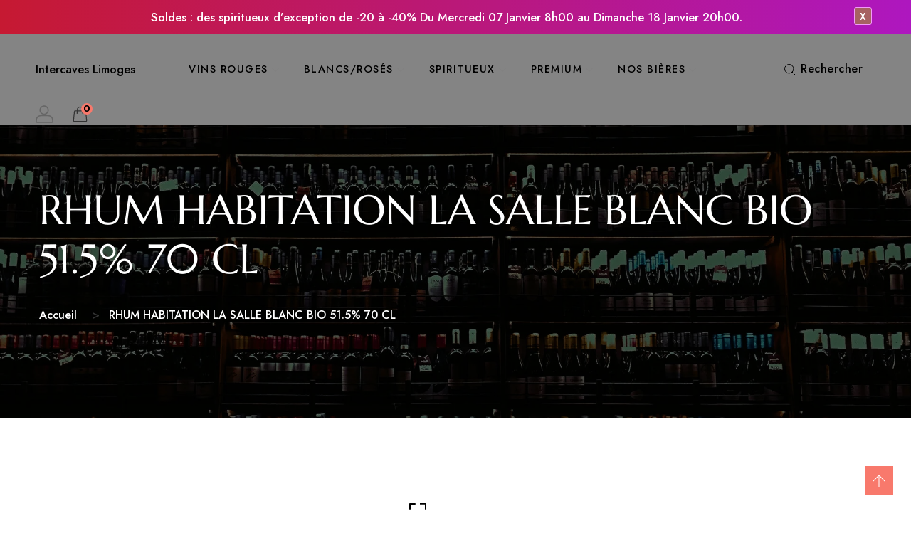

--- FILE ---
content_type: text/html; charset=utf-8
request_url: https://intercaveslimoges.fr/products/rhum-habitation-la-salle-blanc-bio-51-5-70-cl
body_size: 40594
content:
<!doctype html>
<!--[if IE 9]> <html class="ie9 no-js supports-no-cookies" lang="fr"> <![endif]-->
<!--[if (gt IE 9)|!(IE)]><!--> <html class="no-js supports-no-cookies" lang="fr"> <!--<![endif]-->

<head>
  <!-- Basic and Helper page needs -->
  <meta charset="utf-8">
  <meta http-equiv="X-UA-Compatible" content="IE=edge">
  <meta name="viewport" content="width=device-width,initial-scale=1">
  <meta name="theme-color" content="#000000">
  <link rel="canonical" href="https://intercaveslimoges.fr/products/rhum-habitation-la-salle-blanc-bio-51-5-70-cl"><!-- Title and description -->
  
  <title>
  RHUM HABITATION LA SALLE BLANC BIO 51.5% 70 CL
  
  
  
  &ndash; Intercaves Limoges
  
  </title><meta name="description" content="RHUM HABITATION LA SALLE BLANC BIO 51.5% 70 CL  Région et producteur : Martinique, produit par l&#39;Habitation La Salle, distillerie Saint James Ingrédients principaux : 100% canne à sucre cultivée en agriculture biologique Notes de dégustation : Robe : Cristalline Nez : Arômes intenses de canne à sucre fraîche et de frui"><!-- Helpers -->
  <!-- /snippets/social-meta-tags.liquid -->


  <meta property="og:type" content="product">
  <meta property="og:title" content="RHUM HABITATION LA SALLE BLANC BIO 51.5% 70 CL">
  
    <meta property="og:image" content="http://intercaveslimoges.fr/cdn/shop/files/9_953faed7-daf2-42c4-b058-8a59ddf1cbe5_grande.png?v=1721738208">
    <meta property="og:image:secure_url" content="https://intercaveslimoges.fr/cdn/shop/files/9_953faed7-daf2-42c4-b058-8a59ddf1cbe5_grande.png?v=1721738208">
  
  <meta property="og:description" content="RHUM HABITATION LA SALLE BLANC BIO 51.5% 70 CL 
Région et producteur : Martinique, produit par l&#39;Habitation La Salle, distillerie Saint James
Ingrédients principaux : 100% canne à sucre cultivée en agriculture biologique
Notes de dégustation :


Robe : Cristalline

Nez : Arômes intenses de canne à sucre fraîche et de fruits exotiques

Bouche : Fraîche, droite avec des notes intenses de canne à sucre. Idéal pour les ti-punchs grâce à sa vivacité et son caractère authentique.

Accords mets et boissons : Parfait pour des cocktails comme le ti-punch, ou dégusté pur pour apprécier pleinement ses arômes naturels.
Histoire/Origine : Le Rhum Habitation La Salle Blanc 51,5% est élaboré à partir de cannes à sucre cultivées en agriculture biologique dans une ancienne sucrerie restaurée par la distillerie Saint James. Ce rhum agricole blanc bénéficie de l&#39;AOC Martinique, garantissant son authenticité et sa qualité exceptionnelle. La restauration de cette sucrerie du 17ème siècle marque la volonté de Saint James de préserver et valoriser le patrimoine martiniquais.
">
  <meta property="og:price:amount" content="36,90">
  <meta property="og:price:currency" content="EUR">

<meta property="og:url" content="https://intercaveslimoges.fr/products/rhum-habitation-la-salle-blanc-bio-51-5-70-cl">
<meta property="og:site_name" content="Intercaves Limoges">




  <meta name="twitter:card" content="summary">


  <meta name="twitter:title" content="RHUM HABITATION LA SALLE BLANC BIO 51.5% 70 CL">
  <meta name="twitter:description" content="RHUM HABITATION LA SALLE BLANC BIO 51.5% 70 CL 
Région et producteur : Martinique, produit par l&#39;Habitation La Salle, distillerie Saint James
Ingrédients principaux : 100% canne à sucre cultivée en ag">
  <meta name="twitter:image" content="https://intercaveslimoges.fr/cdn/shop/files/9_953faed7-daf2-42c4-b058-8a59ddf1cbe5_grande.png?v=1721738208">
  <meta name="twitter:image:width" content="600">
  <meta name="twitter:image:height" content="600">



  <!-- CSS -->
  <link href="//intercaveslimoges.fr/cdn/shop/t/2/assets/timber.scss.css?v=135961291683969593361704361249" rel="stylesheet" type="text/css" media="all" />
<!-- Vendor CSS (Bootstrap & Icon Font) -->
<link href="//intercaveslimoges.fr/cdn/shop/t/2/assets/bootstrap.min.css?v=90869400946681534311691267618" rel="stylesheet" type="text/css" media="all" />
<link href="//intercaveslimoges.fr/cdn/shop/t/2/assets/themify-icons.css?v=17828378678609318721691267620" rel="stylesheet" type="text/css" media="all" />
<link href="//intercaveslimoges.fr/cdn/shop/t/2/assets/customFonts.css?v=40388692542242771991691267618" rel="stylesheet" type="text/css" media="all" />
<link href="//intercaveslimoges.fr/cdn/shop/t/2/assets/vendor.css?v=111603181540343972631691267620" rel="stylesheet" type="text/css" media="all" />

<!-- Plugins CSS (All Plugins Files) -->
<link href="//intercaveslimoges.fr/cdn/shop/t/2/assets/select2.min.css?v=181993628709066947411691267620" rel="stylesheet" type="text/css" media="all" />
<link href="//intercaveslimoges.fr/cdn/shop/t/2/assets/perfect-scrollbar.css?v=123759487619469881701691267620" rel="stylesheet" type="text/css" media="all" />
<link href="//intercaveslimoges.fr/cdn/shop/t/2/assets/swiper.min.css?v=117298478880892382071691267620" rel="stylesheet" type="text/css" media="all" />
<link href="//intercaveslimoges.fr/cdn/shop/t/2/assets/nice-select.css?v=119575076361459596791691267620" rel="stylesheet" type="text/css" media="all" />
<link href="//intercaveslimoges.fr/cdn/shop/t/2/assets/ion.rangeSlider.min.css?v=163175026754315026961691267619" rel="stylesheet" type="text/css" media="all" />
<link href="//intercaveslimoges.fr/cdn/shop/t/2/assets/photoswipe.css?v=141757233215576230921691267620" rel="stylesheet" type="text/css" media="all" />
<link href="//intercaveslimoges.fr/cdn/shop/t/2/assets/photoswipe-default-skin.css?v=175887457941564625291691267620" rel="stylesheet" type="text/css" media="all" />
<link href="//intercaveslimoges.fr/cdn/shop/t/2/assets/magnific-popup.css?v=4469842434450500751691267619" rel="stylesheet" type="text/css" media="all" />
<link href="//intercaveslimoges.fr/cdn/shop/t/2/assets/jquery.fancybox.css?v=108974020587374884281691267619" rel="stylesheet" type="text/css" media="all" />
<link href="//intercaveslimoges.fr/cdn/shop/t/2/assets/slick.css?v=14352816072559547291691267620" rel="stylesheet" type="text/css" media="all" />

<!-- Link your style.css and responsive.css files below -->
<link href="//intercaveslimoges.fr/cdn/shop/t/2/assets/style.css?v=137966664902472593361694690993" rel="stylesheet" type="text/css" media="all" />

<!-- Theme Default CSS -->
<link href="//intercaveslimoges.fr/cdn/shop/t/2/assets/theme-default.css?v=152268000664024370901691267660" rel="stylesheet" type="text/css" media="all" />

<!-- Make your theme CSS calls here -->
<link href="//intercaveslimoges.fr/cdn/shop/t/2/assets/theme-custom.css?v=75456612539695386101691267660" rel="stylesheet" type="text/css" media="all" />



<!-- Make your theme RTL CSS calls here -->
<link href="//intercaveslimoges.fr/cdn/shop/t/2/assets/theme-responsive.css?v=96871366156507635911691267620" rel="stylesheet" type="text/css" media="all" />

<!-- Make all your dynamic CSS and Color calls here -->
<link href="//intercaveslimoges.fr/cdn/shop/t/2/assets/skin-and-color.css?v=182692889880118523331764155949" rel="stylesheet" type="text/css" media="all" />

<link href="https://fonts.googleapis.com/css2?family=Jost:wght@300;500;600;700&display=swap" rel="stylesheet">
  <link href="https://fonts.googleapis.com/css2?family=Rouge+Script&display=swap" rel="stylesheet">

  <!-- Header hook for plugins -->
  <script>window.performance && window.performance.mark && window.performance.mark('shopify.content_for_header.start');</script><meta id="shopify-digital-wallet" name="shopify-digital-wallet" content="/76948406604/digital_wallets/dialog">
<meta name="shopify-checkout-api-token" content="7bcf8ad1acfe6059f2be5670c47a2058">
<meta id="in-context-paypal-metadata" data-shop-id="76948406604" data-venmo-supported="false" data-environment="production" data-locale="fr_FR" data-paypal-v4="true" data-currency="EUR">
<link rel="alternate" hreflang="x-default" href="https://intercaveslimoges.fr/products/rhum-habitation-la-salle-blanc-bio-51-5-70-cl">
<link rel="alternate" hreflang="fr" href="https://intercaveslimoges.fr/products/rhum-habitation-la-salle-blanc-bio-51-5-70-cl">
<link rel="alternate" hreflang="en" href="https://intercaveslimoges.fr/en/products/rhum-habitation-la-salle-blanc-bio-51-5-70-cl">
<link rel="alternate" type="application/json+oembed" href="https://intercaveslimoges.fr/products/rhum-habitation-la-salle-blanc-bio-51-5-70-cl.oembed">
<script async="async" src="/checkouts/internal/preloads.js?locale=fr-AT"></script>
<link rel="preconnect" href="https://shop.app" crossorigin="anonymous">
<script async="async" src="https://shop.app/checkouts/internal/preloads.js?locale=fr-AT&shop_id=76948406604" crossorigin="anonymous"></script>
<script id="apple-pay-shop-capabilities" type="application/json">{"shopId":76948406604,"countryCode":"FR","currencyCode":"EUR","merchantCapabilities":["supports3DS"],"merchantId":"gid:\/\/shopify\/Shop\/76948406604","merchantName":"Intercaves Limoges","requiredBillingContactFields":["postalAddress","email","phone"],"requiredShippingContactFields":["postalAddress","email","phone"],"shippingType":"shipping","supportedNetworks":["visa","masterCard","amex","maestro"],"total":{"type":"pending","label":"Intercaves Limoges","amount":"1.00"},"shopifyPaymentsEnabled":true,"supportsSubscriptions":true}</script>
<script id="shopify-features" type="application/json">{"accessToken":"7bcf8ad1acfe6059f2be5670c47a2058","betas":["rich-media-storefront-analytics"],"domain":"intercaveslimoges.fr","predictiveSearch":true,"shopId":76948406604,"locale":"fr"}</script>
<script>var Shopify = Shopify || {};
Shopify.shop = "d90d81.myshopify.com";
Shopify.locale = "fr";
Shopify.currency = {"active":"EUR","rate":"1.0"};
Shopify.country = "AT";
Shopify.theme = {"name":"Install-me-learts-v3-0-7-os-2.0","id":151630676300,"schema_name":"LeArts - Shopify Theme ","schema_version":"3.0.7","theme_store_id":null,"role":"main"};
Shopify.theme.handle = "null";
Shopify.theme.style = {"id":null,"handle":null};
Shopify.cdnHost = "intercaveslimoges.fr/cdn";
Shopify.routes = Shopify.routes || {};
Shopify.routes.root = "/";</script>
<script type="module">!function(o){(o.Shopify=o.Shopify||{}).modules=!0}(window);</script>
<script>!function(o){function n(){var o=[];function n(){o.push(Array.prototype.slice.apply(arguments))}return n.q=o,n}var t=o.Shopify=o.Shopify||{};t.loadFeatures=n(),t.autoloadFeatures=n()}(window);</script>
<script>
  window.ShopifyPay = window.ShopifyPay || {};
  window.ShopifyPay.apiHost = "shop.app\/pay";
  window.ShopifyPay.redirectState = null;
</script>
<script id="shop-js-analytics" type="application/json">{"pageType":"product"}</script>
<script defer="defer" async type="module" src="//intercaveslimoges.fr/cdn/shopifycloud/shop-js/modules/v2/client.init-shop-cart-sync_XvpUV7qp.fr.esm.js"></script>
<script defer="defer" async type="module" src="//intercaveslimoges.fr/cdn/shopifycloud/shop-js/modules/v2/chunk.common_C2xzKNNs.esm.js"></script>
<script type="module">
  await import("//intercaveslimoges.fr/cdn/shopifycloud/shop-js/modules/v2/client.init-shop-cart-sync_XvpUV7qp.fr.esm.js");
await import("//intercaveslimoges.fr/cdn/shopifycloud/shop-js/modules/v2/chunk.common_C2xzKNNs.esm.js");

  window.Shopify.SignInWithShop?.initShopCartSync?.({"fedCMEnabled":true,"windoidEnabled":true});

</script>
<script>
  window.Shopify = window.Shopify || {};
  if (!window.Shopify.featureAssets) window.Shopify.featureAssets = {};
  window.Shopify.featureAssets['shop-js'] = {"shop-cart-sync":["modules/v2/client.shop-cart-sync_C66VAAYi.fr.esm.js","modules/v2/chunk.common_C2xzKNNs.esm.js"],"init-fed-cm":["modules/v2/client.init-fed-cm_By4eIqYa.fr.esm.js","modules/v2/chunk.common_C2xzKNNs.esm.js"],"shop-button":["modules/v2/client.shop-button_Bz0N9rYp.fr.esm.js","modules/v2/chunk.common_C2xzKNNs.esm.js"],"shop-cash-offers":["modules/v2/client.shop-cash-offers_B90ok608.fr.esm.js","modules/v2/chunk.common_C2xzKNNs.esm.js","modules/v2/chunk.modal_7MqWQJ87.esm.js"],"init-windoid":["modules/v2/client.init-windoid_CdJe_Ee3.fr.esm.js","modules/v2/chunk.common_C2xzKNNs.esm.js"],"shop-toast-manager":["modules/v2/client.shop-toast-manager_kCJHoUCw.fr.esm.js","modules/v2/chunk.common_C2xzKNNs.esm.js"],"init-shop-email-lookup-coordinator":["modules/v2/client.init-shop-email-lookup-coordinator_BPuRLqHy.fr.esm.js","modules/v2/chunk.common_C2xzKNNs.esm.js"],"init-shop-cart-sync":["modules/v2/client.init-shop-cart-sync_XvpUV7qp.fr.esm.js","modules/v2/chunk.common_C2xzKNNs.esm.js"],"avatar":["modules/v2/client.avatar_BTnouDA3.fr.esm.js"],"pay-button":["modules/v2/client.pay-button_CmFhG2BZ.fr.esm.js","modules/v2/chunk.common_C2xzKNNs.esm.js"],"init-customer-accounts":["modules/v2/client.init-customer-accounts_C5-IhKGM.fr.esm.js","modules/v2/client.shop-login-button_DrlPOW6Z.fr.esm.js","modules/v2/chunk.common_C2xzKNNs.esm.js","modules/v2/chunk.modal_7MqWQJ87.esm.js"],"init-shop-for-new-customer-accounts":["modules/v2/client.init-shop-for-new-customer-accounts_Cv1WqR1n.fr.esm.js","modules/v2/client.shop-login-button_DrlPOW6Z.fr.esm.js","modules/v2/chunk.common_C2xzKNNs.esm.js","modules/v2/chunk.modal_7MqWQJ87.esm.js"],"shop-login-button":["modules/v2/client.shop-login-button_DrlPOW6Z.fr.esm.js","modules/v2/chunk.common_C2xzKNNs.esm.js","modules/v2/chunk.modal_7MqWQJ87.esm.js"],"init-customer-accounts-sign-up":["modules/v2/client.init-customer-accounts-sign-up_Dqgdz3C3.fr.esm.js","modules/v2/client.shop-login-button_DrlPOW6Z.fr.esm.js","modules/v2/chunk.common_C2xzKNNs.esm.js","modules/v2/chunk.modal_7MqWQJ87.esm.js"],"shop-follow-button":["modules/v2/client.shop-follow-button_D7RRykwK.fr.esm.js","modules/v2/chunk.common_C2xzKNNs.esm.js","modules/v2/chunk.modal_7MqWQJ87.esm.js"],"checkout-modal":["modules/v2/client.checkout-modal_NILs_SXn.fr.esm.js","modules/v2/chunk.common_C2xzKNNs.esm.js","modules/v2/chunk.modal_7MqWQJ87.esm.js"],"lead-capture":["modules/v2/client.lead-capture_CSmE_fhP.fr.esm.js","modules/v2/chunk.common_C2xzKNNs.esm.js","modules/v2/chunk.modal_7MqWQJ87.esm.js"],"shop-login":["modules/v2/client.shop-login_CKcjyRl_.fr.esm.js","modules/v2/chunk.common_C2xzKNNs.esm.js","modules/v2/chunk.modal_7MqWQJ87.esm.js"],"payment-terms":["modules/v2/client.payment-terms_eoGasybT.fr.esm.js","modules/v2/chunk.common_C2xzKNNs.esm.js","modules/v2/chunk.modal_7MqWQJ87.esm.js"]};
</script>
<script>(function() {
  var isLoaded = false;
  function asyncLoad() {
    if (isLoaded) return;
    isLoaded = true;
    var urls = ["https:\/\/cdn.opinew.com\/js\/opinew-active.js?shop=d90d81.myshopify.com","https:\/\/shopwebapp.dpd.fr\/shopify\/js\/dpd_maps.js?shop=d90d81.myshopify.com"];
    for (var i = 0; i < urls.length; i++) {
      var s = document.createElement('script');
      s.type = 'text/javascript';
      s.async = true;
      s.src = urls[i];
      var x = document.getElementsByTagName('script')[0];
      x.parentNode.insertBefore(s, x);
    }
  };
  if(window.attachEvent) {
    window.attachEvent('onload', asyncLoad);
  } else {
    window.addEventListener('load', asyncLoad, false);
  }
})();</script>
<script id="__st">var __st={"a":76948406604,"offset":3600,"reqid":"d9f9bdf7-8ec3-4ade-ac0e-d6aa6686480a-1768692011","pageurl":"intercaveslimoges.fr\/products\/rhum-habitation-la-salle-blanc-bio-51-5-70-cl","u":"66562573b284","p":"product","rtyp":"product","rid":9162250551628};</script>
<script>window.ShopifyPaypalV4VisibilityTracking = true;</script>
<script id="captcha-bootstrap">!function(){'use strict';const t='contact',e='account',n='new_comment',o=[[t,t],['blogs',n],['comments',n],[t,'customer']],c=[[e,'customer_login'],[e,'guest_login'],[e,'recover_customer_password'],[e,'create_customer']],r=t=>t.map((([t,e])=>`form[action*='/${t}']:not([data-nocaptcha='true']) input[name='form_type'][value='${e}']`)).join(','),a=t=>()=>t?[...document.querySelectorAll(t)].map((t=>t.form)):[];function s(){const t=[...o],e=r(t);return a(e)}const i='password',u='form_key',d=['recaptcha-v3-token','g-recaptcha-response','h-captcha-response',i],f=()=>{try{return window.sessionStorage}catch{return}},m='__shopify_v',_=t=>t.elements[u];function p(t,e,n=!1){try{const o=window.sessionStorage,c=JSON.parse(o.getItem(e)),{data:r}=function(t){const{data:e,action:n}=t;return t[m]||n?{data:e,action:n}:{data:t,action:n}}(c);for(const[e,n]of Object.entries(r))t.elements[e]&&(t.elements[e].value=n);n&&o.removeItem(e)}catch(o){console.error('form repopulation failed',{error:o})}}const l='form_type',E='cptcha';function T(t){t.dataset[E]=!0}const w=window,h=w.document,L='Shopify',v='ce_forms',y='captcha';let A=!1;((t,e)=>{const n=(g='f06e6c50-85a8-45c8-87d0-21a2b65856fe',I='https://cdn.shopify.com/shopifycloud/storefront-forms-hcaptcha/ce_storefront_forms_captcha_hcaptcha.v1.5.2.iife.js',D={infoText:'Protégé par hCaptcha',privacyText:'Confidentialité',termsText:'Conditions'},(t,e,n)=>{const o=w[L][v],c=o.bindForm;if(c)return c(t,g,e,D).then(n);var r;o.q.push([[t,g,e,D],n]),r=I,A||(h.body.append(Object.assign(h.createElement('script'),{id:'captcha-provider',async:!0,src:r})),A=!0)});var g,I,D;w[L]=w[L]||{},w[L][v]=w[L][v]||{},w[L][v].q=[],w[L][y]=w[L][y]||{},w[L][y].protect=function(t,e){n(t,void 0,e),T(t)},Object.freeze(w[L][y]),function(t,e,n,w,h,L){const[v,y,A,g]=function(t,e,n){const i=e?o:[],u=t?c:[],d=[...i,...u],f=r(d),m=r(i),_=r(d.filter((([t,e])=>n.includes(e))));return[a(f),a(m),a(_),s()]}(w,h,L),I=t=>{const e=t.target;return e instanceof HTMLFormElement?e:e&&e.form},D=t=>v().includes(t);t.addEventListener('submit',(t=>{const e=I(t);if(!e)return;const n=D(e)&&!e.dataset.hcaptchaBound&&!e.dataset.recaptchaBound,o=_(e),c=g().includes(e)&&(!o||!o.value);(n||c)&&t.preventDefault(),c&&!n&&(function(t){try{if(!f())return;!function(t){const e=f();if(!e)return;const n=_(t);if(!n)return;const o=n.value;o&&e.removeItem(o)}(t);const e=Array.from(Array(32),(()=>Math.random().toString(36)[2])).join('');!function(t,e){_(t)||t.append(Object.assign(document.createElement('input'),{type:'hidden',name:u})),t.elements[u].value=e}(t,e),function(t,e){const n=f();if(!n)return;const o=[...t.querySelectorAll(`input[type='${i}']`)].map((({name:t})=>t)),c=[...d,...o],r={};for(const[a,s]of new FormData(t).entries())c.includes(a)||(r[a]=s);n.setItem(e,JSON.stringify({[m]:1,action:t.action,data:r}))}(t,e)}catch(e){console.error('failed to persist form',e)}}(e),e.submit())}));const S=(t,e)=>{t&&!t.dataset[E]&&(n(t,e.some((e=>e===t))),T(t))};for(const o of['focusin','change'])t.addEventListener(o,(t=>{const e=I(t);D(e)&&S(e,y())}));const B=e.get('form_key'),M=e.get(l),P=B&&M;t.addEventListener('DOMContentLoaded',(()=>{const t=y();if(P)for(const e of t)e.elements[l].value===M&&p(e,B);[...new Set([...A(),...v().filter((t=>'true'===t.dataset.shopifyCaptcha))])].forEach((e=>S(e,t)))}))}(h,new URLSearchParams(w.location.search),n,t,e,['guest_login'])})(!0,!0)}();</script>
<script integrity="sha256-4kQ18oKyAcykRKYeNunJcIwy7WH5gtpwJnB7kiuLZ1E=" data-source-attribution="shopify.loadfeatures" defer="defer" src="//intercaveslimoges.fr/cdn/shopifycloud/storefront/assets/storefront/load_feature-a0a9edcb.js" crossorigin="anonymous"></script>
<script crossorigin="anonymous" defer="defer" src="//intercaveslimoges.fr/cdn/shopifycloud/storefront/assets/shopify_pay/storefront-65b4c6d7.js?v=20250812"></script>
<script data-source-attribution="shopify.dynamic_checkout.dynamic.init">var Shopify=Shopify||{};Shopify.PaymentButton=Shopify.PaymentButton||{isStorefrontPortableWallets:!0,init:function(){window.Shopify.PaymentButton.init=function(){};var t=document.createElement("script");t.src="https://intercaveslimoges.fr/cdn/shopifycloud/portable-wallets/latest/portable-wallets.fr.js",t.type="module",document.head.appendChild(t)}};
</script>
<script data-source-attribution="shopify.dynamic_checkout.buyer_consent">
  function portableWalletsHideBuyerConsent(e){var t=document.getElementById("shopify-buyer-consent"),n=document.getElementById("shopify-subscription-policy-button");t&&n&&(t.classList.add("hidden"),t.setAttribute("aria-hidden","true"),n.removeEventListener("click",e))}function portableWalletsShowBuyerConsent(e){var t=document.getElementById("shopify-buyer-consent"),n=document.getElementById("shopify-subscription-policy-button");t&&n&&(t.classList.remove("hidden"),t.removeAttribute("aria-hidden"),n.addEventListener("click",e))}window.Shopify?.PaymentButton&&(window.Shopify.PaymentButton.hideBuyerConsent=portableWalletsHideBuyerConsent,window.Shopify.PaymentButton.showBuyerConsent=portableWalletsShowBuyerConsent);
</script>
<script data-source-attribution="shopify.dynamic_checkout.cart.bootstrap">document.addEventListener("DOMContentLoaded",(function(){function t(){return document.querySelector("shopify-accelerated-checkout-cart, shopify-accelerated-checkout")}if(t())Shopify.PaymentButton.init();else{new MutationObserver((function(e,n){t()&&(Shopify.PaymentButton.init(),n.disconnect())})).observe(document.body,{childList:!0,subtree:!0})}}));
</script>
<link id="shopify-accelerated-checkout-styles" rel="stylesheet" media="screen" href="https://intercaveslimoges.fr/cdn/shopifycloud/portable-wallets/latest/accelerated-checkout-backwards-compat.css" crossorigin="anonymous">
<style id="shopify-accelerated-checkout-cart">
        #shopify-buyer-consent {
  margin-top: 1em;
  display: inline-block;
  width: 100%;
}

#shopify-buyer-consent.hidden {
  display: none;
}

#shopify-subscription-policy-button {
  background: none;
  border: none;
  padding: 0;
  text-decoration: underline;
  font-size: inherit;
  cursor: pointer;
}

#shopify-subscription-policy-button::before {
  box-shadow: none;
}

      </style>

<script>window.performance && window.performance.mark && window.performance.mark('shopify.content_for_header.end');</script>
  <!-- /snippets/oldIE-js.liquid -->


<!--[if lt IE 9]>
<script src="//cdnjs.cloudflare.com/ajax/libs/html5shiv/3.7.2/html5shiv.min.js" type="text/javascript"></script>
<script src="//intercaveslimoges.fr/cdn/shop/t/2/assets/respond.min.js?v=52248677837542619231691267620" type="text/javascript"></script>
<link href="//intercaveslimoges.fr/cdn/shop/t/2/assets/respond-proxy.html" id="respond-proxy" rel="respond-proxy" />
<link href="//intercaveslimoges.fr/search?q=2dd3899d0e15e4790a88f0f1a1ab617a" id="respond-redirect" rel="respond-redirect" />
<script src="//intercaveslimoges.fr/search?q=2dd3899d0e15e4790a88f0f1a1ab617a" type="text/javascript"></script>
<![endif]-->


  <!-- JS --><!-- Vendors JS -->
<script src="//intercaveslimoges.fr/cdn/shop/t/2/assets/modernizr-3.6.0.min.js?v=43705970324150625941691267619"></script>
<script src="//ajax.googleapis.com/ajax/libs/jquery/1.12.4/jquery.min.js"></script>
<script src="//intercaveslimoges.fr/cdn/shop/t/2/assets/jquery-3.4.1.min.js?v=142577353912309233161691267619"></script>
<script src="//intercaveslimoges.fr/cdn/shop/t/2/assets/jquery-migrate-3.1.0.min.js?v=73312491444398189921691267619"></script>
<script src="//intercaveslimoges.fr/cdn/shop/t/2/assets/bootstrap.bundle.min.js?v=34886772851325374221691267618"></script>
<script src="//intercaveslimoges.fr/cdn/shop/t/2/assets/modernizr-3.6.0.min.js?v=43705970324150625941691267619"></script>

<!-- Plugins JS -->
<script src="//intercaveslimoges.fr/cdn/shop/t/2/assets/select2.min.js?v=59287959277477318371691267620"></script>
<script src="//intercaveslimoges.fr/cdn/shop/t/2/assets/jquery.nice-select.min.js?v=3987749186432463691691267619"></script>
<script src="//intercaveslimoges.fr/cdn/shop/t/2/assets/perfect-scrollbar.min.js?v=74989062623900836981691267620"></script>
<script src="//intercaveslimoges.fr/cdn/shop/t/2/assets/swiper.min.js?v=108497416523585529471691267620"></script>
<script src="//intercaveslimoges.fr/cdn/shop/t/2/assets/slick.min.js?v=129419428051093955041691267620"></script>
<script src="//intercaveslimoges.fr/cdn/shop/t/2/assets/jquery.instagramFeed.min.js?v=113591108456926230921691267619"></script>
<script src="//intercaveslimoges.fr/cdn/shop/t/2/assets/jquery.ajaxchimp.min.js?v=35508299869316041301691267619"></script>
<script src="//intercaveslimoges.fr/cdn/shop/t/2/assets/jquery.countdown.min.js?v=95972761284036485671691267619"></script>
<script src="//intercaveslimoges.fr/cdn/shop/t/2/assets/imagesloaded.pkgd.min.js?v=147859183389955144291691267619"></script>
<script src="//intercaveslimoges.fr/cdn/shop/t/2/assets/isotope.pkgd.min.js?v=96875624313649522131691267619"></script>
<script src="//intercaveslimoges.fr/cdn/shop/t/2/assets/jquery.matchHeight-min.js?v=36105689626346892531691267619"></script>
<script src="//intercaveslimoges.fr/cdn/shop/t/2/assets/ion.rangeSlider.min.js?v=175507048169275933521691267619"></script>
<script src="//intercaveslimoges.fr/cdn/shop/t/2/assets/photoswipe.min.js?v=177357196404971690221691267620"></script>
<script src="//intercaveslimoges.fr/cdn/shop/t/2/assets/photoswipe-ui-default.min.js?v=97623706128145982451691267620"></script>
<script src="//intercaveslimoges.fr/cdn/shop/t/2/assets/jquery.zoom.min.js?v=127655014540499679121691267619"></script>
<script src="//intercaveslimoges.fr/cdn/shop/t/2/assets/ResizeSensor.js?v=1910491094233960761691267620"></script>
<script src="//intercaveslimoges.fr/cdn/shop/t/2/assets/jquery.sticky-sidebar.min.js?v=94538079299708088671691267619"></script>
<script src="//intercaveslimoges.fr/cdn/shop/t/2/assets/product360.js?v=32187017978239583311691267620"></script>
<script src="//intercaveslimoges.fr/cdn/shop/t/2/assets/jquery.magnific-popup.min.js?v=142983337434679885831691267619"></script>
<script src="//intercaveslimoges.fr/cdn/shop/t/2/assets/jquery.fancybox.min.js?v=116292848392535759031691267619"></script>
<script src="//intercaveslimoges.fr/cdn/shop/t/2/assets/jquery.scrollUp.min.js?v=20435986345430711711691267619"></script>
<script src="//intercaveslimoges.fr/cdn/shop/t/2/assets/scrollax.min.js?v=87503001888452692641691267620"></script>
<script src="//intercaveslimoges.fr/cdn/shop/t/2/assets/vendor.js?v=11979064030797944821691267661"></script>


<!-- Ajax Cart js -->
<script src="//intercaveslimoges.fr/cdn/shopifycloud/storefront/assets/themes_support/option_selection-b017cd28.js"></script>
<script src="//intercaveslimoges.fr/cdn/shopifycloud/storefront/assets/themes_support/api.jquery-7ab1a3a4.js"></script>
<script src="//intercaveslimoges.fr/cdn/shop/t/2/assets/cart.api.js?v=119489255196414481011691267618"></script>
<script src="//intercaveslimoges.fr/cdn/shop/t/2/assets/lazysizes.min.js?v=89644803952926230611691267619" async></script>





<!-- Your main.js file upload this file -->
<script src="//intercaveslimoges.fr/cdn/shop/t/2/assets/theme.js?v=155784324475059615181691267660"></script>



  <!-- "snippets/alireviews_core.liquid" was not rendered, the associated app was uninstalled --> 
  
  <script src="https://cdn.shopifycloud.com/ar-quicklook-js/assets/v1/shopify3d.js" crossorigin="anonymous"></script>
  
<div id='popper_app'>
            <script>var PopperAnglerfox={variables:{shop: 'd90d81.myshopify.com',app_url:'https://popup.anglerfox.com'}};    
    
    PopperAnglerfox.variables.cartObj = {"note":null,"attributes":{},"original_total_price":0,"total_price":0,"total_discount":0,"total_weight":0.0,"item_count":0,"items":[],"requires_shipping":false,"currency":"EUR","items_subtotal_price":0,"cart_level_discount_applications":[],"checkout_charge_amount":0};
    function ifPopupMatchUrl(configUrl){
        let currentUrl = new URL(window.location.href);
        switch (configUrl) {
            case 'All Pages':
                return true;
                break;
            case 'Home Page Only':
                return currentUrl.pathname == '/';
                break;
            case 'All Product Page':
                return currentUrl.pathname.startsWith('/products');
                break;
            case 'All Collection Page':
                return currentUrl.pathname.startsWith('/collections') && !currentUrl.pathname.includes('/product');
                break;
            default:
                return ifSpecificPageUrl(configUrl)
                break;
        }
    }
    function ifSpecificPageUrl(configUrl){
        let currentUrl = new URL(window.location.href);
        if (!/^(?:f|ht)tps?\:\/\//.test(configUrl)) {
            configUrl = 'https://' + configUrl;
        }
        let url = new URL(configUrl);
        return url.host+url.pathname == currentUrl.host+currentUrl.pathname;
    }
    function getCookie(cname) {
        let name = cname + '=';
        let decodedCookie = decodeURIComponent(document.cookie);
        let ca = decodedCookie.split(';');
        for(let i = 0; i <ca.length; i++) {
            let c = ca[i];
            while (c.charAt(0) == ' ') {
                c = c.substring(1);
            }
            if (c.indexOf(name) == 0) {
                return c.substring(name.length, c.length);
            }
        }
        return null;
    }function checkCustomerTags(check,tags){
        if(!check) return true;
        let customerTags = null; 
        if(!customerTags) return false;
        return tags.some(r=> customerTags.includes(r))
    }
    function checkCartDiscount(check){
        if(check==1) return true;
        let discount_code = getCookie('discount_code');
        let cartObj = PopperAnglerfox.variables.cartObj;
        if(cartObj.cart_level_discount_applications.length>0 || cartObj.total_discount>0 || discount_code){
            if(check==2)return true;
        }
        return false;
    }
    function checkCartAmount(condition,amount){
        if(amount==0)return true;
        let cartObj = PopperAnglerfox.variables.cartObj;
        if(condition=='shorter' && (cartObj.total_price/100)<amount){
            return true;
        }
        if(condition=='greater' && (cartObj.total_price/100)>amount){
            return true;
        }
        return false;
    }
    function checkDateBetween(dates){
        if(!dates || dates.length==0) return true;
        let from = (new Date(dates[0]));//.setHours(0,0,0,0);//.getTime();
        let to   = (new Date(dates[1]));//.getTime();
        let check = (new Date());//.getTime();
        if(check >= from && check <= to){
            return true
        }
    }
    function checkMobileOrDesktop(plateform){
        const widnowWidth = window.innerWidth;
        if(((widnowWidth<700 && plateform=='mobile') || (widnowWidth>700 && plateform=='desktop')) || plateform=='both'){
            return true;
        }
        return false;
    }
    function checkProductCollection(isActive, type, name){
        if(!isActive)return true;
        if(type=='collection'){
            let collectionObj = ''.split('/');
            return collectionObj.includes(name.name)
        }
        if(type=='product'){
            let cartObj = PopperAnglerfox.variables.cartObj;
            return cartObj.items.some(r=> name.id.includes(r.product_id))
        }
        return false;
    }

</script></div><!-- BEGIN app block: shopify://apps/consentmo-gdpr/blocks/gdpr_cookie_consent/4fbe573f-a377-4fea-9801-3ee0858cae41 -->


<!-- END app block --><!-- BEGIN app block: shopify://apps/selecty/blocks/app-embed/a005a4a7-4aa2-4155-9c2b-0ab41acbf99c --><template id="sel-form-template">
  <div id="sel-form" style="display: none;">
    <form method="post" action="/localization" id="localization_form" accept-charset="UTF-8" class="shopify-localization-form" enctype="multipart/form-data"><input type="hidden" name="form_type" value="localization" /><input type="hidden" name="utf8" value="✓" /><input type="hidden" name="_method" value="put" /><input type="hidden" name="return_to" value="/products/rhum-habitation-la-salle-blanc-bio-51-5-70-cl" />
      <input type="hidden" name="country_code" value="AT">
      <input type="hidden" name="language_code" value="fr">
    </form>
  </div>
</template>


  <script>
    (function () {
      window.$selector = window.$selector || []; // Create empty queue for action (sdk) if user has not created his yet
      // Fetch geodata only for new users
      const wasRedirected = localStorage.getItem('sel-autodetect') === '1';

      if (!wasRedirected) {
        window.selectorConfigGeoData = fetch('/browsing_context_suggestions.json?source=geolocation_recommendation&country[enabled]=true&currency[enabled]=true&language[enabled]=true', {
          method: 'GET',
          mode: 'cors',
          cache: 'default',
          credentials: 'same-origin',
          headers: {
            'Content-Type': 'application/json',
            'Access-Control-Allow-Origin': '*'
          },
          redirect: 'follow',
          referrerPolicy: 'no-referrer',
        });
      }
    })()
  </script>
  <script type="application/json" id="__selectors_json">
    {
    "selectors": 
  [{"id":"KG713583","storeId":76948406604,"title":"Unnamed selector","status":"published","visibility":[],"design":{"resource":"languages","resourceList":["languages"],"type":"popup","theme":"basic","scheme":"basic","short":"languages","search":"none","scale":77,"styles":{"general":"","extra":""},"reverse":true,"view":"all","flagMode":{"icon":"icon","flag":"flag"},"colors":{"text":{"red":32,"green":34,"blue":35,"alpha":1,"filter":"invert(9%) sepia(8%) saturate(399%) hue-rotate(155deg) brightness(99%) contrast(90%)"},"accent":{"red":32,"green":34,"blue":35,"alpha":1,"filter":"invert(9%) sepia(0%) saturate(2132%) hue-rotate(6deg) brightness(102%) contrast(88%)"},"background":{"red":255,"green":255,"blue":255,"alpha":1,"filter":"invert(100%) sepia(0%) saturate(7500%) hue-rotate(321deg) brightness(103%) contrast(86%)"}},"withoutShadowRoot":false,"hideUnavailableResources":false,"typography":{"default":{"fontFamily":"Verdana","fontStyle":"normal","fontWeight":"normal","size":{"value":14,"dimension":"px"}},"accent":{"fontFamily":"Verdana","fontStyle":"normal","fontWeight":"normal","size":{"value":15,"dimension":"px"}}},"position":{"type":"fixed","value":{"horizontal":"left","vertical":"bottom"}},"visibility":{"breakpoints":["xs","sm","md","lg","xl"],"urls":{"logicVariant":"include","resources":[]},"params":{"logicVariant":"include","resources":[],"retainDuringSession":false},"languages":{"logicVariant":"include","resources":[]},"countries":{"logicVariant":"include","resources":[]}}},"i18n":{"original":{}}}],
    "store": 
  
    {"isBrandingStore":true,"shouldBranding":true}
  
,
    "autodetect": 
  
    {"storeId":76948406604,"design":{"resource":"languages_countries_curr","behavior":"necessary","resourceList":["countries","languages"],"type":"popup","scheme":"basic","styles":{"general":"","extra":""},"search":"both","view":"all","short":"languages","flagMode":{"icon":"icon","flag":"flag"},"showFlag":true,"canBeClosed":true,"animation":"fade","scale":69,"border":{"radius":{"topLeft":0,"topRight":0,"bottomLeft":0,"bottomRight":0},"width":{"top":1,"right":1,"bottom":1,"left":1},"style":"solid","color":"#20222333"},"secondaryButtonBorder":{"radius":{"topLeft":4,"topRight":4,"bottomLeft":4,"bottomRight":4},"width":{"top":0,"right":0,"bottom":0,"left":0},"style":"solid","color":"#20222333"},"primaryButtonBorder":{"radius":{"topLeft":4,"topRight":4,"bottomLeft":4,"bottomRight":4},"width":{"top":2,"right":2,"bottom":2,"left":2},"style":"solid","color":"#202223"},"colors":{"text":{"red":32,"green":34,"blue":35,"alpha":1},"accent":{"red":32,"green":34,"blue":35,"alpha":1},"background":{"red":255,"green":255,"blue":255,"alpha":1}},"typography":{"title":{"fontFamily":"verdana","fontStyle":"normal","fontWeight":"bold","size":{"value":18,"dimension":"px"}},"default":{"fontFamily":"verdana","fontStyle":"normal","fontWeight":"normal","size":{"value":14,"dimension":"px"}},"accent":{"fontFamily":"verdana","fontStyle":"normal","fontWeight":"normal","size":{"value":14,"dimension":"px"}}},"withoutShadowRoot":false,"hideUnavailableResources":false,"position":{"type":"fixed","value":{"horizontal":"left","vertical":"bottom"}}},"i18n":{"original":{"languages_currencies":"<p class='adt-content__header'>Are you in the right language and currency?</p><p class='adt-content__text'>Please choose what is more suitable for you.</p>","languages_countries":"<p class='adt-content__header'>Are you in the right place? </p><p class='adt-content__text'>Please select your shipping destination country and preferred language.</p>","languages":"<p class='adt-content__header'>Are you in the right language?</p><p class='adt-content__text'>Please choose what is more suitable for you.</p>","currencies":"<p class='adt-content__header'>Are you in the right currency?</p><p class='adt-content__text'>Please choose what is more suitable for you.</p>","markets":"<p class='adt-content__header'>Are you in the right place?</p><p class='adt-content__text'>Please select your shipping region.</p>","languages_label":"Languages","countries_label":"Countries","currencies_label":"Currencies","markets_label":"Markets","countries":"<p class='adt-content__header'>Are you in the right place?</p><p class='adt-content__text'>Buy from the country of your choice. Remember that we can only ship your order to\naddresses located in the chosen country.</p>","button":"Shop now"}},"visibility":[],"status":"published","_id":"67daeed1f5fe4df2ecd73b0c","createdAt":"2025-03-19T16:20:33.823Z","updatedAt":"2025-03-19T16:20:33.823Z","__v":0}
  
,
    "autoRedirect": 
  null
,
    "customResources": 
  [],
    "markets": [{"enabled":true,"locale":"fr","countries":["AT","BE","BG","HR","CZ","DE","DK","EE","FI","GR","HU","IE","IT","LV","LT","LU","MT","NL","PL","PT","RO","SK","SI","ES","SE","AL","MC"],"webPresence":{"alternateLocales":["en"],"defaultLocale":"fr","subfolderSuffix":null,"domain":{"host":"intercaveslimoges.fr"}},"localCurrencies":true,"curr":{"code":"EUR"},"alternateLocales":["en"],"domain":{"host":"intercaveslimoges.fr"},"name":"European Union","regions":[{"code":"AT"},{"code":"BE"},{"code":"BG"},{"code":"HR"},{"code":"CZ"},{"code":"DE"},{"code":"DK"},{"code":"EE"},{"code":"FI"},{"code":"GR"},{"code":"HU"},{"code":"IE"},{"code":"IT"},{"code":"LV"},{"code":"LT"},{"code":"LU"},{"code":"MT"},{"code":"NL"},{"code":"PL"},{"code":"PT"},{"code":"RO"},{"code":"SK"},{"code":"SI"},{"code":"ES"},{"code":"SE"},{"code":"AL"},{"code":"MC"}],"country":"AT","title":"European Union","host":"intercaveslimoges.fr"},{"enabled":true,"locale":"fr","countries":["FR"],"webPresence":{"alternateLocales":["en"],"defaultLocale":"fr","subfolderSuffix":null,"domain":{"host":"intercaveslimoges.fr"}},"localCurrencies":false,"curr":{"code":"EUR"},"alternateLocales":["en"],"domain":{"host":"intercaveslimoges.fr"},"name":"France","regions":[{"code":"FR"}],"country":"FR","title":"France","host":"intercaveslimoges.fr"}],
    "languages": [{"country":"AT","subfolderSuffix":null,"title":"French","code":"fr","alias":"fr","endonym":"Français","primary":true,"published":true},{"country":"AT","subfolderSuffix":null,"title":"English","code":"en","alias":"en","endonym":"English","primary":false,"published":true},{"country":"FR","subfolderSuffix":null,"title":"French","code":"fr","alias":"fr","endonym":"Français","primary":true,"published":true},{"country":"FR","subfolderSuffix":null,"title":"English","code":"en","alias":"en","endonym":"English","primary":false,"published":true}],
    "currentMarketLanguages": [{"title":"français","code":"fr"},{"title":"anglais","code":"en"}],
    "currencies": [{"title":"Euro","code":"EUR","symbol":"€","country":"AT"},{"title":"Bulgarian Lev","code":"BGN","symbol":"лв.","country":"BG"},{"title":"Czech Koruna","code":"CZK","symbol":"Kč","country":"CZ"},{"title":"Danish Krone","code":"DKK","symbol":"kr.","country":"DK"},{"title":"Hungarian Forint","code":"HUF","symbol":"Ft","country":"HU"},{"title":"Polish Złoty","code":"PLN","symbol":"zł","country":"PL"},{"title":"Romanian Leu","code":"RON","symbol":"Lei","country":"RO"},{"title":"Swedish Krona","code":"SEK","symbol":"kr","country":"SE"},{"title":"Albanian Lek","code":"ALL","symbol":"L","country":"AL"}],
    "countries": [{"code":"AT","localCurrencies":true,"currency":{"code":"EUR","enabled":false,"title":"Euro","symbol":"€"},"title":"Austria","primary":true},{"code":"BE","localCurrencies":true,"currency":{"code":"EUR","enabled":false,"title":"Euro","symbol":"€"},"title":"Belgium","primary":false},{"code":"BG","localCurrencies":true,"currency":{"code":"BGN","enabled":false,"title":"Bulgarian Lev","symbol":"лв."},"title":"Bulgaria","primary":false},{"code":"HR","localCurrencies":true,"currency":{"code":"EUR","enabled":false,"title":"Euro","symbol":"€"},"title":"Croatia","primary":false},{"code":"CZ","localCurrencies":true,"currency":{"code":"CZK","enabled":false,"title":"Czech Koruna","symbol":"Kč"},"title":"Czechia","primary":false},{"code":"DE","localCurrencies":true,"currency":{"code":"EUR","enabled":false,"title":"Euro","symbol":"€"},"title":"Germany","primary":false},{"code":"DK","localCurrencies":true,"currency":{"code":"DKK","enabled":false,"title":"Danish Krone","symbol":"kr."},"title":"Denmark","primary":false},{"code":"EE","localCurrencies":true,"currency":{"code":"EUR","enabled":false,"title":"Euro","symbol":"€"},"title":"Estonia","primary":false},{"code":"FI","localCurrencies":true,"currency":{"code":"EUR","enabled":false,"title":"Euro","symbol":"€"},"title":"Finland","primary":false},{"code":"GR","localCurrencies":true,"currency":{"code":"EUR","enabled":false,"title":"Euro","symbol":"€"},"title":"Greece","primary":false},{"code":"HU","localCurrencies":true,"currency":{"code":"HUF","enabled":false,"title":"Hungarian Forint","symbol":"Ft"},"title":"Hungary","primary":false},{"code":"IE","localCurrencies":true,"currency":{"code":"EUR","enabled":false,"title":"Euro","symbol":"€"},"title":"Ireland","primary":false},{"code":"IT","localCurrencies":true,"currency":{"code":"EUR","enabled":false,"title":"Euro","symbol":"€"},"title":"Italy","primary":false},{"code":"LV","localCurrencies":true,"currency":{"code":"EUR","enabled":false,"title":"Euro","symbol":"€"},"title":"Latvia","primary":false},{"code":"LT","localCurrencies":true,"currency":{"code":"EUR","enabled":false,"title":"Euro","symbol":"€"},"title":"Lithuania","primary":false},{"code":"LU","localCurrencies":true,"currency":{"code":"EUR","enabled":false,"title":"Euro","symbol":"€"},"title":"Luxembourg","primary":false},{"code":"MT","localCurrencies":true,"currency":{"code":"EUR","enabled":false,"title":"Euro","symbol":"€"},"title":"Malta","primary":false},{"code":"NL","localCurrencies":true,"currency":{"code":"EUR","enabled":false,"title":"Euro","symbol":"€"},"title":"Netherlands","primary":false},{"code":"PL","localCurrencies":true,"currency":{"code":"PLN","enabled":false,"title":"Polish Złoty","symbol":"zł"},"title":"Poland","primary":false},{"code":"PT","localCurrencies":true,"currency":{"code":"EUR","enabled":false,"title":"Euro","symbol":"€"},"title":"Portugal","primary":false},{"code":"RO","localCurrencies":true,"currency":{"code":"RON","enabled":false,"title":"Romanian Leu","symbol":"Lei"},"title":"Romania","primary":false},{"code":"SK","localCurrencies":true,"currency":{"code":"EUR","enabled":false,"title":"Euro","symbol":"€"},"title":"Slovakia","primary":false},{"code":"SI","localCurrencies":true,"currency":{"code":"EUR","enabled":false,"title":"Euro","symbol":"€"},"title":"Slovenia","primary":false},{"code":"ES","localCurrencies":true,"currency":{"code":"EUR","enabled":false,"title":"Euro","symbol":"€"},"title":"Spain","primary":false},{"code":"SE","localCurrencies":true,"currency":{"code":"SEK","enabled":false,"title":"Swedish Krona","symbol":"kr"},"title":"Sweden","primary":false},{"code":"AL","localCurrencies":true,"currency":{"code":"ALL","enabled":false,"title":"Albanian Lek","symbol":"L"},"title":"Albania","primary":false},{"code":"MC","localCurrencies":true,"currency":{"code":"EUR","enabled":false,"title":"Euro","symbol":"€"},"title":"Monaco","primary":false},{"code":"FR","localCurrencies":false,"currency":{"code":"EUR","enabled":false,"title":"Euro","symbol":"€"},"title":"France","primary":false}],
    "currentCountry": {"title":"Autriche","code":"AT","currency": {"title": "Euro","code": "EUR","symbol": "€"}},
    "currentLanguage": {
      "title": "français",
      "code": "fr",
      "primary": true
    },
    "currentCurrency": {
      "title": "Euro",
      "code": "EUR",
      "country":"AT",
      "symbol": "€"
    },
    "currentMarket": null,
    "shopDomain":"intercaveslimoges.fr",
    "shopCountry": "FR"
    }
  </script>



  <script src="https://cdn.shopify.com/extensions/019ae986-87b6-760c-8bc6-30c5bebc8610/starter-kit-166/assets/selectors.js" async></script>



<!-- END app block --><!-- BEGIN app block: shopify://apps/opinew-reviews/blocks/global/e1d8e0dc-17ff-4e4a-8a8a-1e73c8ef8676 --><link rel="preload" href="https://cdn.opinew.com/styles/opw-icons/style.css" as="style" onload="this.onload=null;this.rel='stylesheet'">
<noscript><link rel="stylesheet" href="https://cdn.opinew.com/styles/opw-icons/style.css"></noscript>
<style id='opinew_product_plugin_css'>
    .opinew-stars-plugin-product .opinew-star-plugin-inside .stars-color, 
    .opinew-stars-plugin-product .stars-color, 
    .stars-color {
        color:#FFC617 !important;
    }
    .opinew-stars-plugin-link {
        cursor: pointer;
    }
    .opinew-no-reviews-stars-plugin:hover {
        color: #C45500;
    }
    
    .opw-widget-wrapper-default {
        max-width: 1200px;
        margin: 0 auto;
    }
    
            #opinew-stars-plugin-product {
                text-align:left;
            }
            
            .opinew-stars-plugin-product-list {
                text-align:center;
            }
            
        .opinew-list-stars-disable {
            display:none;
        }
        .opinew-product-page-stars-disable {
            display:none;
        }
         .opinew-star-plugin-inside i.opw-noci:empty{display:inherit!important}#opinew_all_reviews_plugin_app:empty,#opinew_badge_plugin_app:empty,#opinew_carousel_plugin_app:empty,#opinew_product_floating_widget:empty,#opinew_product_plugin_app:empty,#opinew_review_request_app:empty,.opinew-all-reviews-plugin-dynamic:empty,.opinew-badge-plugin-dynamic:empty,.opinew-carousel-plugin-dynamic:empty,.opinew-product-plugin-dynamic:empty,.opinew-review-request-dynamic:empty,.opw-dynamic-stars-collection:empty,.opw-dynamic-stars:empty{display:block!important} </style>
<meta id='opinew_config_container' data-opwconfig='{&quot;server_url&quot;: &quot;https://api.opinew.com&quot;, &quot;shop&quot;: {&quot;id&quot;: 207193, &quot;name&quot;: &quot;Intercaves Limoges&quot;, &quot;public_api_key&quot;: &quot;PKX5FVOZI6CPU7GZ3K8I&quot;, &quot;logo_url&quot;: &quot;https://opinew.imgix.net/https%3A%2F%2Fcdn.opinew.com%2Femail-template-images%2F207193%2FH4A396R0VQ.png?fit=max&amp;h=450&amp;orient=0&amp;s=b2e14bbc00cac4ecc2579b4ed417f303&quot;}, &quot;permissions&quot;: {&quot;no_branding&quot;: false, &quot;up_to3_photos&quot;: false, &quot;up_to5_photos&quot;: false, &quot;q_and_a&quot;: false, &quot;video_reviews&quot;: false, &quot;optimised_images&quot;: false, &quot;link_shops_single&quot;: false, &quot;link_shops_double&quot;: false, &quot;link_shops_unlimited&quot;: false, &quot;bazaarvoice_integration&quot;: false}, &quot;review_publishing&quot;: &quot;shop_owner&quot;, &quot;badge_shop_reviews_link&quot;: &quot;https://api.opinew.com/shop-reviews/207193&quot;, &quot;stars_color_product_and_collections&quot;: &quot;#FFC617&quot;, &quot;theme_transparent_color&quot;: &quot;initial&quot;, &quot;navbar_color&quot;: &quot;#000000&quot;, &quot;questions_and_answers_active&quot;: false, &quot;number_reviews_per_page&quot;: 8, &quot;show_customer_images_section&quot;: true, &quot;display_stars_if_no_reviews&quot;: false, &quot;stars_alignment_product_page&quot;: &quot;left&quot;, &quot;stars_alignment_product_page_mobile&quot;: &quot;center&quot;, &quot;stars_alignment_collections&quot;: &quot;center&quot;, &quot;stars_alignment_collections_mobile&quot;: &quot;center&quot;, &quot;badge_stars_color&quot;: &quot;#ffc617&quot;, &quot;badge_border_color&quot;: &quot;#dae1e7&quot;, &quot;badge_background_color&quot;: &quot;#ffffff&quot;, &quot;badge_text_color&quot;: &quot;#3C3C3C&quot;, &quot;badge_secondary_text_color&quot;: &quot;#606f7b&quot;, &quot;carousel_theme_style&quot;: &quot;card&quot;, &quot;carousel_stars_color&quot;: &quot;#FFC617&quot;, &quot;carousel_border_color&quot;: &quot;#c5c5c5&quot;, &quot;carousel_background_color&quot;: &quot;#ffffff00&quot;, &quot;carousel_controls_color&quot;: &quot;#5a5a5a&quot;, &quot;carousel_verified_badge_color&quot;: &quot;#38c172&quot;, &quot;carousel_text_color&quot;: &quot;#3d4852&quot;, &quot;carousel_secondary_text_color&quot;: &quot;#606f7b&quot;, &quot;carousel_product_name_color&quot;: &quot;#3d4852&quot;, &quot;carousel_widget_show_dates&quot;: true, &quot;carousel_border_active&quot;: false, &quot;carousel_auto_scroll&quot;: false, &quot;carousel_show_product_name&quot;: false, &quot;carousel_featured_reviews&quot;: [], &quot;display_widget_if_no_reviews&quot;: true, &quot;show_country_and_foreign_reviews&quot;: false, &quot;show_full_customer_names&quot;: false, &quot;custom_header_url&quot;: null, &quot;custom_card_url&quot;: null, &quot;custom_gallery_url&quot;: null, &quot;default_sorting&quot;: &quot;recent&quot;, &quot;enable_widget_review_search&quot;: false, &quot;center_stars_mobile&quot;: false, &quot;center_stars_mobile_breakpoint&quot;: &quot;1000px&quot;, &quot;ab_test_active&quot;: false, &quot;request_form_stars_color&quot;: &quot;#FFC617&quot;, &quot;request_form_image_url&quot;: null, &quot;request_form_custom_css&quot;: null, &quot;request_form_show_ratings&quot;: null, &quot;request_form_display_shop_logo&quot;: null, &quot;request_form_display_product_image&quot;: null, &quot;request_form_progress_type&quot;: null, &quot;request_form_btn_color&quot;: &quot;#2f70ee&quot;, &quot;request_form_progress_bar_color&quot;: &quot;#2f70ee&quot;, &quot;request_form_background_color&quot;: &quot;#DCEBFC&quot;, &quot;request_form_card_background&quot;: &quot;#FFFFFF&quot;, &quot;can_display_photos&quot;: true, &quot;background_color&quot;: &quot;#F3F3F3&quot;, &quot;buttons_color&quot;: &quot;#ffc617&quot;, &quot;display_floating_widget&quot;: false, &quot;display_review_source&quot;: false, &quot;floating_widget_button_background_color&quot;: &quot;#000000&quot;, &quot;floating_widget_button_text_color&quot;: &quot;#ffffff&quot;, &quot;floating_widget_button_position&quot;: &quot;left&quot;, &quot;navbar_text_color&quot;: &quot;#000000&quot;, &quot;number_review_columns&quot;: 2, &quot;pagination_color&quot;: &quot;#000000&quot;, &quot;preferred_date_format&quot;: &quot;dd/MM/yyyy&quot;, &quot;preferred_language&quot;: &quot;fr&quot;, &quot;review_image_max_height&quot;: &quot;450px&quot;, &quot;reviews_card_border_active&quot;: true, &quot;reviews_card_border_color&quot;: &quot;#76757524&quot;, &quot;secondary_text_color&quot;: &quot;#232323&quot;, &quot;show_large_review_image&quot;: false, &quot;show_review_images&quot;: true, &quot;show_star_bars&quot;: true, &quot;star_bars_width&quot;: &quot;300px&quot;, &quot;star_bars_width_auto&quot;: true, &quot;stars_color&quot;: &quot;#ffc617&quot;, &quot;text_color&quot;: &quot;#3d4852&quot;, &quot;verified_badge_color&quot;: &quot;#AEAEAE&quot;, &quot;widget_show_dates&quot;: true, &quot;widget_theme_style&quot;: &quot;card&quot;, &quot;widget_top_section_style&quot;: &quot;carousel&quot;, &quot;new_widget_version&quot;: true, &quot;shop_widgets_updated&quot;: true, &quot;display_verified_badge&quot;: true, &quot;filter_sort_by_button_color&quot;: &quot;#232323&quot;, &quot;pagination_arrows_button_color&quot;: &quot;#AEAEAE&quot;, &quot;review_card_border_radius&quot;: &quot;12px&quot;, &quot;review_source_label_color&quot;: &quot;#AEAEAE&quot;, &quot;reviews_number_color&quot;: &quot;#000000&quot;, &quot;search_icon_color&quot;: &quot;#232323&quot;, &quot;search_placeholder_color&quot;: &quot;#000000&quot;, &quot;write_review_button_color&quot;: &quot;#232323&quot;, &quot;write_review_button_text_color&quot;: &quot;#ffffff&quot;, &quot;fonts&quot;: {&quot;reviews_card_main_font_size&quot;: &quot;1rem&quot;, &quot;reviews_card_secondary_font_size&quot;: &quot;1rem&quot;, &quot;form_headings_font_size&quot;: &quot;0.875rem&quot;, &quot;form_input_font_size&quot;: &quot;1.125rem&quot;, &quot;paginator_font_size&quot;: &quot;1.125rem&quot;, &quot;badge_average_score&quot;: &quot;2rem&quot;, &quot;badge_primary&quot;: &quot;1.25rem&quot;, &quot;badge_secondary&quot;: &quot;1rem&quot;, &quot;carousel_primary&quot;: &quot;1rem&quot;, &quot;carousel_secondary&quot;: &quot;1rem&quot;, &quot;star_summary_overall_score_font_size&quot;: &quot;2.25rem&quot;, &quot;star_summary_progress_bars_font_size&quot;: &quot;1.125rem&quot;, &quot;filters_font_size&quot;: &quot;1rem&quot;, &quot;form_post_font_size&quot;: &quot;2.25rem&quot;, &quot;navbar_buttons_font_size&quot;: &quot;1.125rem&quot;, &quot;navbar_reviews_title_font_size&quot;: &quot;1.5rem&quot;, &quot;qna_title_font_size&quot;: &quot;1.5rem&quot;, &quot;star_summary_reviewsnum_font_size&quot;: &quot;1rem&quot;}, &quot;special_pagination&quot;: false, &quot;hide_review_count_widget&quot;: false}' >
<script> 
  var OPW_PUBLIC_KEY = "PKX5FVOZI6CPU7GZ3K8I";
  var OPW_API_ENDPOINT = "https://api.opinew.com";
  var OPW_CHECKER_ENDPOINT = "https://shop-status.opinew.cloud";
  var OPW_BACKEND_VERSION = "25.41.1-0-ge32fade58";
</script>
<script src="https://cdn.opinew.com/shop-widgets/static/js/index.8ffabcca.js" defer></script>



<!-- END app block --><script src="https://cdn.shopify.com/extensions/019bc798-8961-78a8-a4e0-9b2049d94b6d/consentmo-gdpr-575/assets/consentmo_cookie_consent.js" type="text/javascript" defer="defer"></script>
<link href="https://monorail-edge.shopifysvc.com" rel="dns-prefetch">
<script>(function(){if ("sendBeacon" in navigator && "performance" in window) {try {var session_token_from_headers = performance.getEntriesByType('navigation')[0].serverTiming.find(x => x.name == '_s').description;} catch {var session_token_from_headers = undefined;}var session_cookie_matches = document.cookie.match(/_shopify_s=([^;]*)/);var session_token_from_cookie = session_cookie_matches && session_cookie_matches.length === 2 ? session_cookie_matches[1] : "";var session_token = session_token_from_headers || session_token_from_cookie || "";function handle_abandonment_event(e) {var entries = performance.getEntries().filter(function(entry) {return /monorail-edge.shopifysvc.com/.test(entry.name);});if (!window.abandonment_tracked && entries.length === 0) {window.abandonment_tracked = true;var currentMs = Date.now();var navigation_start = performance.timing.navigationStart;var payload = {shop_id: 76948406604,url: window.location.href,navigation_start,duration: currentMs - navigation_start,session_token,page_type: "product"};window.navigator.sendBeacon("https://monorail-edge.shopifysvc.com/v1/produce", JSON.stringify({schema_id: "online_store_buyer_site_abandonment/1.1",payload: payload,metadata: {event_created_at_ms: currentMs,event_sent_at_ms: currentMs}}));}}window.addEventListener('pagehide', handle_abandonment_event);}}());</script>
<script id="web-pixels-manager-setup">(function e(e,d,r,n,o){if(void 0===o&&(o={}),!Boolean(null===(a=null===(i=window.Shopify)||void 0===i?void 0:i.analytics)||void 0===a?void 0:a.replayQueue)){var i,a;window.Shopify=window.Shopify||{};var t=window.Shopify;t.analytics=t.analytics||{};var s=t.analytics;s.replayQueue=[],s.publish=function(e,d,r){return s.replayQueue.push([e,d,r]),!0};try{self.performance.mark("wpm:start")}catch(e){}var l=function(){var e={modern:/Edge?\/(1{2}[4-9]|1[2-9]\d|[2-9]\d{2}|\d{4,})\.\d+(\.\d+|)|Firefox\/(1{2}[4-9]|1[2-9]\d|[2-9]\d{2}|\d{4,})\.\d+(\.\d+|)|Chrom(ium|e)\/(9{2}|\d{3,})\.\d+(\.\d+|)|(Maci|X1{2}).+ Version\/(15\.\d+|(1[6-9]|[2-9]\d|\d{3,})\.\d+)([,.]\d+|)( \(\w+\)|)( Mobile\/\w+|) Safari\/|Chrome.+OPR\/(9{2}|\d{3,})\.\d+\.\d+|(CPU[ +]OS|iPhone[ +]OS|CPU[ +]iPhone|CPU IPhone OS|CPU iPad OS)[ +]+(15[._]\d+|(1[6-9]|[2-9]\d|\d{3,})[._]\d+)([._]\d+|)|Android:?[ /-](13[3-9]|1[4-9]\d|[2-9]\d{2}|\d{4,})(\.\d+|)(\.\d+|)|Android.+Firefox\/(13[5-9]|1[4-9]\d|[2-9]\d{2}|\d{4,})\.\d+(\.\d+|)|Android.+Chrom(ium|e)\/(13[3-9]|1[4-9]\d|[2-9]\d{2}|\d{4,})\.\d+(\.\d+|)|SamsungBrowser\/([2-9]\d|\d{3,})\.\d+/,legacy:/Edge?\/(1[6-9]|[2-9]\d|\d{3,})\.\d+(\.\d+|)|Firefox\/(5[4-9]|[6-9]\d|\d{3,})\.\d+(\.\d+|)|Chrom(ium|e)\/(5[1-9]|[6-9]\d|\d{3,})\.\d+(\.\d+|)([\d.]+$|.*Safari\/(?![\d.]+ Edge\/[\d.]+$))|(Maci|X1{2}).+ Version\/(10\.\d+|(1[1-9]|[2-9]\d|\d{3,})\.\d+)([,.]\d+|)( \(\w+\)|)( Mobile\/\w+|) Safari\/|Chrome.+OPR\/(3[89]|[4-9]\d|\d{3,})\.\d+\.\d+|(CPU[ +]OS|iPhone[ +]OS|CPU[ +]iPhone|CPU IPhone OS|CPU iPad OS)[ +]+(10[._]\d+|(1[1-9]|[2-9]\d|\d{3,})[._]\d+)([._]\d+|)|Android:?[ /-](13[3-9]|1[4-9]\d|[2-9]\d{2}|\d{4,})(\.\d+|)(\.\d+|)|Mobile Safari.+OPR\/([89]\d|\d{3,})\.\d+\.\d+|Android.+Firefox\/(13[5-9]|1[4-9]\d|[2-9]\d{2}|\d{4,})\.\d+(\.\d+|)|Android.+Chrom(ium|e)\/(13[3-9]|1[4-9]\d|[2-9]\d{2}|\d{4,})\.\d+(\.\d+|)|Android.+(UC? ?Browser|UCWEB|U3)[ /]?(15\.([5-9]|\d{2,})|(1[6-9]|[2-9]\d|\d{3,})\.\d+)\.\d+|SamsungBrowser\/(5\.\d+|([6-9]|\d{2,})\.\d+)|Android.+MQ{2}Browser\/(14(\.(9|\d{2,})|)|(1[5-9]|[2-9]\d|\d{3,})(\.\d+|))(\.\d+|)|K[Aa][Ii]OS\/(3\.\d+|([4-9]|\d{2,})\.\d+)(\.\d+|)/},d=e.modern,r=e.legacy,n=navigator.userAgent;return n.match(d)?"modern":n.match(r)?"legacy":"unknown"}(),u="modern"===l?"modern":"legacy",c=(null!=n?n:{modern:"",legacy:""})[u],f=function(e){return[e.baseUrl,"/wpm","/b",e.hashVersion,"modern"===e.buildTarget?"m":"l",".js"].join("")}({baseUrl:d,hashVersion:r,buildTarget:u}),m=function(e){var d=e.version,r=e.bundleTarget,n=e.surface,o=e.pageUrl,i=e.monorailEndpoint;return{emit:function(e){var a=e.status,t=e.errorMsg,s=(new Date).getTime(),l=JSON.stringify({metadata:{event_sent_at_ms:s},events:[{schema_id:"web_pixels_manager_load/3.1",payload:{version:d,bundle_target:r,page_url:o,status:a,surface:n,error_msg:t},metadata:{event_created_at_ms:s}}]});if(!i)return console&&console.warn&&console.warn("[Web Pixels Manager] No Monorail endpoint provided, skipping logging."),!1;try{return self.navigator.sendBeacon.bind(self.navigator)(i,l)}catch(e){}var u=new XMLHttpRequest;try{return u.open("POST",i,!0),u.setRequestHeader("Content-Type","text/plain"),u.send(l),!0}catch(e){return console&&console.warn&&console.warn("[Web Pixels Manager] Got an unhandled error while logging to Monorail."),!1}}}}({version:r,bundleTarget:l,surface:e.surface,pageUrl:self.location.href,monorailEndpoint:e.monorailEndpoint});try{o.browserTarget=l,function(e){var d=e.src,r=e.async,n=void 0===r||r,o=e.onload,i=e.onerror,a=e.sri,t=e.scriptDataAttributes,s=void 0===t?{}:t,l=document.createElement("script"),u=document.querySelector("head"),c=document.querySelector("body");if(l.async=n,l.src=d,a&&(l.integrity=a,l.crossOrigin="anonymous"),s)for(var f in s)if(Object.prototype.hasOwnProperty.call(s,f))try{l.dataset[f]=s[f]}catch(e){}if(o&&l.addEventListener("load",o),i&&l.addEventListener("error",i),u)u.appendChild(l);else{if(!c)throw new Error("Did not find a head or body element to append the script");c.appendChild(l)}}({src:f,async:!0,onload:function(){if(!function(){var e,d;return Boolean(null===(d=null===(e=window.Shopify)||void 0===e?void 0:e.analytics)||void 0===d?void 0:d.initialized)}()){var d=window.webPixelsManager.init(e)||void 0;if(d){var r=window.Shopify.analytics;r.replayQueue.forEach((function(e){var r=e[0],n=e[1],o=e[2];d.publishCustomEvent(r,n,o)})),r.replayQueue=[],r.publish=d.publishCustomEvent,r.visitor=d.visitor,r.initialized=!0}}},onerror:function(){return m.emit({status:"failed",errorMsg:"".concat(f," has failed to load")})},sri:function(e){var d=/^sha384-[A-Za-z0-9+/=]+$/;return"string"==typeof e&&d.test(e)}(c)?c:"",scriptDataAttributes:o}),m.emit({status:"loading"})}catch(e){m.emit({status:"failed",errorMsg:(null==e?void 0:e.message)||"Unknown error"})}}})({shopId: 76948406604,storefrontBaseUrl: "https://intercaveslimoges.fr",extensionsBaseUrl: "https://extensions.shopifycdn.com/cdn/shopifycloud/web-pixels-manager",monorailEndpoint: "https://monorail-edge.shopifysvc.com/unstable/produce_batch",surface: "storefront-renderer",enabledBetaFlags: ["2dca8a86"],webPixelsConfigList: [{"id":"shopify-app-pixel","configuration":"{}","eventPayloadVersion":"v1","runtimeContext":"STRICT","scriptVersion":"0450","apiClientId":"shopify-pixel","type":"APP","privacyPurposes":["ANALYTICS","MARKETING"]},{"id":"shopify-custom-pixel","eventPayloadVersion":"v1","runtimeContext":"LAX","scriptVersion":"0450","apiClientId":"shopify-pixel","type":"CUSTOM","privacyPurposes":["ANALYTICS","MARKETING"]}],isMerchantRequest: false,initData: {"shop":{"name":"Intercaves Limoges","paymentSettings":{"currencyCode":"EUR"},"myshopifyDomain":"d90d81.myshopify.com","countryCode":"FR","storefrontUrl":"https:\/\/intercaveslimoges.fr"},"customer":null,"cart":null,"checkout":null,"productVariants":[{"price":{"amount":36.9,"currencyCode":"EUR"},"product":{"title":"RHUM HABITATION LA SALLE BLANC BIO 51.5% 70 CL","vendor":"Intercaves Limoges","id":"9162250551628","untranslatedTitle":"RHUM HABITATION LA SALLE BLANC BIO 51.5% 70 CL","url":"\/products\/rhum-habitation-la-salle-blanc-bio-51-5-70-cl","type":"rhum"},"id":"48487548977484","image":{"src":"\/\/intercaveslimoges.fr\/cdn\/shop\/files\/9_953faed7-daf2-42c4-b058-8a59ddf1cbe5.png?v=1721738208"},"sku":"121_4807","title":"Default Title","untranslatedTitle":"Default Title"}],"purchasingCompany":null},},"https://intercaveslimoges.fr/cdn","fcfee988w5aeb613cpc8e4bc33m6693e112",{"modern":"","legacy":""},{"shopId":"76948406604","storefrontBaseUrl":"https:\/\/intercaveslimoges.fr","extensionBaseUrl":"https:\/\/extensions.shopifycdn.com\/cdn\/shopifycloud\/web-pixels-manager","surface":"storefront-renderer","enabledBetaFlags":"[\"2dca8a86\"]","isMerchantRequest":"false","hashVersion":"fcfee988w5aeb613cpc8e4bc33m6693e112","publish":"custom","events":"[[\"page_viewed\",{}],[\"product_viewed\",{\"productVariant\":{\"price\":{\"amount\":36.9,\"currencyCode\":\"EUR\"},\"product\":{\"title\":\"RHUM HABITATION LA SALLE BLANC BIO 51.5% 70 CL\",\"vendor\":\"Intercaves Limoges\",\"id\":\"9162250551628\",\"untranslatedTitle\":\"RHUM HABITATION LA SALLE BLANC BIO 51.5% 70 CL\",\"url\":\"\/products\/rhum-habitation-la-salle-blanc-bio-51-5-70-cl\",\"type\":\"rhum\"},\"id\":\"48487548977484\",\"image\":{\"src\":\"\/\/intercaveslimoges.fr\/cdn\/shop\/files\/9_953faed7-daf2-42c4-b058-8a59ddf1cbe5.png?v=1721738208\"},\"sku\":\"121_4807\",\"title\":\"Default Title\",\"untranslatedTitle\":\"Default Title\"}}]]"});</script><script>
  window.ShopifyAnalytics = window.ShopifyAnalytics || {};
  window.ShopifyAnalytics.meta = window.ShopifyAnalytics.meta || {};
  window.ShopifyAnalytics.meta.currency = 'EUR';
  var meta = {"product":{"id":9162250551628,"gid":"gid:\/\/shopify\/Product\/9162250551628","vendor":"Intercaves Limoges","type":"rhum","handle":"rhum-habitation-la-salle-blanc-bio-51-5-70-cl","variants":[{"id":48487548977484,"price":3690,"name":"RHUM HABITATION LA SALLE BLANC BIO 51.5% 70 CL","public_title":null,"sku":"121_4807"}],"remote":false},"page":{"pageType":"product","resourceType":"product","resourceId":9162250551628,"requestId":"d9f9bdf7-8ec3-4ade-ac0e-d6aa6686480a-1768692011"}};
  for (var attr in meta) {
    window.ShopifyAnalytics.meta[attr] = meta[attr];
  }
</script>
<script class="analytics">
  (function () {
    var customDocumentWrite = function(content) {
      var jquery = null;

      if (window.jQuery) {
        jquery = window.jQuery;
      } else if (window.Checkout && window.Checkout.$) {
        jquery = window.Checkout.$;
      }

      if (jquery) {
        jquery('body').append(content);
      }
    };

    var hasLoggedConversion = function(token) {
      if (token) {
        return document.cookie.indexOf('loggedConversion=' + token) !== -1;
      }
      return false;
    }

    var setCookieIfConversion = function(token) {
      if (token) {
        var twoMonthsFromNow = new Date(Date.now());
        twoMonthsFromNow.setMonth(twoMonthsFromNow.getMonth() + 2);

        document.cookie = 'loggedConversion=' + token + '; expires=' + twoMonthsFromNow;
      }
    }

    var trekkie = window.ShopifyAnalytics.lib = window.trekkie = window.trekkie || [];
    if (trekkie.integrations) {
      return;
    }
    trekkie.methods = [
      'identify',
      'page',
      'ready',
      'track',
      'trackForm',
      'trackLink'
    ];
    trekkie.factory = function(method) {
      return function() {
        var args = Array.prototype.slice.call(arguments);
        args.unshift(method);
        trekkie.push(args);
        return trekkie;
      };
    };
    for (var i = 0; i < trekkie.methods.length; i++) {
      var key = trekkie.methods[i];
      trekkie[key] = trekkie.factory(key);
    }
    trekkie.load = function(config) {
      trekkie.config = config || {};
      trekkie.config.initialDocumentCookie = document.cookie;
      var first = document.getElementsByTagName('script')[0];
      var script = document.createElement('script');
      script.type = 'text/javascript';
      script.onerror = function(e) {
        var scriptFallback = document.createElement('script');
        scriptFallback.type = 'text/javascript';
        scriptFallback.onerror = function(error) {
                var Monorail = {
      produce: function produce(monorailDomain, schemaId, payload) {
        var currentMs = new Date().getTime();
        var event = {
          schema_id: schemaId,
          payload: payload,
          metadata: {
            event_created_at_ms: currentMs,
            event_sent_at_ms: currentMs
          }
        };
        return Monorail.sendRequest("https://" + monorailDomain + "/v1/produce", JSON.stringify(event));
      },
      sendRequest: function sendRequest(endpointUrl, payload) {
        // Try the sendBeacon API
        if (window && window.navigator && typeof window.navigator.sendBeacon === 'function' && typeof window.Blob === 'function' && !Monorail.isIos12()) {
          var blobData = new window.Blob([payload], {
            type: 'text/plain'
          });

          if (window.navigator.sendBeacon(endpointUrl, blobData)) {
            return true;
          } // sendBeacon was not successful

        } // XHR beacon

        var xhr = new XMLHttpRequest();

        try {
          xhr.open('POST', endpointUrl);
          xhr.setRequestHeader('Content-Type', 'text/plain');
          xhr.send(payload);
        } catch (e) {
          console.log(e);
        }

        return false;
      },
      isIos12: function isIos12() {
        return window.navigator.userAgent.lastIndexOf('iPhone; CPU iPhone OS 12_') !== -1 || window.navigator.userAgent.lastIndexOf('iPad; CPU OS 12_') !== -1;
      }
    };
    Monorail.produce('monorail-edge.shopifysvc.com',
      'trekkie_storefront_load_errors/1.1',
      {shop_id: 76948406604,
      theme_id: 151630676300,
      app_name: "storefront",
      context_url: window.location.href,
      source_url: "//intercaveslimoges.fr/cdn/s/trekkie.storefront.cd680fe47e6c39ca5d5df5f0a32d569bc48c0f27.min.js"});

        };
        scriptFallback.async = true;
        scriptFallback.src = '//intercaveslimoges.fr/cdn/s/trekkie.storefront.cd680fe47e6c39ca5d5df5f0a32d569bc48c0f27.min.js';
        first.parentNode.insertBefore(scriptFallback, first);
      };
      script.async = true;
      script.src = '//intercaveslimoges.fr/cdn/s/trekkie.storefront.cd680fe47e6c39ca5d5df5f0a32d569bc48c0f27.min.js';
      first.parentNode.insertBefore(script, first);
    };
    trekkie.load(
      {"Trekkie":{"appName":"storefront","development":false,"defaultAttributes":{"shopId":76948406604,"isMerchantRequest":null,"themeId":151630676300,"themeCityHash":"9172425564862173067","contentLanguage":"fr","currency":"EUR","eventMetadataId":"5e6759d8-4312-4705-a3ab-b07ea52975bb"},"isServerSideCookieWritingEnabled":true,"monorailRegion":"shop_domain","enabledBetaFlags":["65f19447"]},"Session Attribution":{},"S2S":{"facebookCapiEnabled":false,"source":"trekkie-storefront-renderer","apiClientId":580111}}
    );

    var loaded = false;
    trekkie.ready(function() {
      if (loaded) return;
      loaded = true;

      window.ShopifyAnalytics.lib = window.trekkie;

      var originalDocumentWrite = document.write;
      document.write = customDocumentWrite;
      try { window.ShopifyAnalytics.merchantGoogleAnalytics.call(this); } catch(error) {};
      document.write = originalDocumentWrite;

      window.ShopifyAnalytics.lib.page(null,{"pageType":"product","resourceType":"product","resourceId":9162250551628,"requestId":"d9f9bdf7-8ec3-4ade-ac0e-d6aa6686480a-1768692011","shopifyEmitted":true});

      var match = window.location.pathname.match(/checkouts\/(.+)\/(thank_you|post_purchase)/)
      var token = match? match[1]: undefined;
      if (!hasLoggedConversion(token)) {
        setCookieIfConversion(token);
        window.ShopifyAnalytics.lib.track("Viewed Product",{"currency":"EUR","variantId":48487548977484,"productId":9162250551628,"productGid":"gid:\/\/shopify\/Product\/9162250551628","name":"RHUM HABITATION LA SALLE BLANC BIO 51.5% 70 CL","price":"36.90","sku":"121_4807","brand":"Intercaves Limoges","variant":null,"category":"rhum","nonInteraction":true,"remote":false},undefined,undefined,{"shopifyEmitted":true});
      window.ShopifyAnalytics.lib.track("monorail:\/\/trekkie_storefront_viewed_product\/1.1",{"currency":"EUR","variantId":48487548977484,"productId":9162250551628,"productGid":"gid:\/\/shopify\/Product\/9162250551628","name":"RHUM HABITATION LA SALLE BLANC BIO 51.5% 70 CL","price":"36.90","sku":"121_4807","brand":"Intercaves Limoges","variant":null,"category":"rhum","nonInteraction":true,"remote":false,"referer":"https:\/\/intercaveslimoges.fr\/products\/rhum-habitation-la-salle-blanc-bio-51-5-70-cl"});
      }
    });


        var eventsListenerScript = document.createElement('script');
        eventsListenerScript.async = true;
        eventsListenerScript.src = "//intercaveslimoges.fr/cdn/shopifycloud/storefront/assets/shop_events_listener-3da45d37.js";
        document.getElementsByTagName('head')[0].appendChild(eventsListenerScript);

})();</script>
<script
  defer
  src="https://intercaveslimoges.fr/cdn/shopifycloud/perf-kit/shopify-perf-kit-3.0.4.min.js"
  data-application="storefront-renderer"
  data-shop-id="76948406604"
  data-render-region="gcp-us-east1"
  data-page-type="product"
  data-theme-instance-id="151630676300"
  data-theme-name="LeArts - Shopify Theme "
  data-theme-version="3.0.7"
  data-monorail-region="shop_domain"
  data-resource-timing-sampling-rate="10"
  data-shs="true"
  data-shs-beacon="true"
  data-shs-export-with-fetch="true"
  data-shs-logs-sample-rate="1"
  data-shs-beacon-endpoint="https://intercaveslimoges.fr/api/collect"
></script>
</head>

<body id="rhum-habitation-la-salle-blanc-bio-51-5-70-cl" class="template-product " ><div class="wrapper "><div class="top-notification-bar">
  <div class="container">
    <div class="row">
      <div class="notification-entry text-center col-12">
        <p>Soldes : des spiritueux d’exception de -20 à -40% Du Mercredi 07 Janvier 8h00 au Dimanche 18 Janvier 20h00.</p>
        
        <button class="notification-close-btn">X</button>
      </div>
    </div>
  </div>
</div>


<script>
  var nToggle = $('.notification-close-btn');
  nToggle.on('click', function(){
    $('.top-notification-bar').slideToggle();
  })
</script>

<div id="shopify-section-header_two" class="shopify-section"><script src="//intercaveslimoges.fr/cdn/shop/t/2/assets/predictive-search.js?v=42609991257564171691267620" defer="defer"></script>
<script>
  $('body').on('click', function() {
    $('#predictive-search').attr('style',$('#predictive-search').attr('style')==='display: block;'?'display: none':'display: none;'); 
    $('#Search').click(function(){return false;});
    $('.predictive-search__list-item a').click(function(){return false;});
  });
</script><div id="section-header_two" class="main_header_area" data-section="headerscript">	

	<!-- Header Section Start --><div class="header-section section bg-white d-none d-xl-block  section-fluid ">
        <div class="container">
            <div class="row align-items-center">

                <!-- Header Logo Start -->
                <div class="col-auto">
                    <div class="header-logo"><a href="/">
  <strong>Intercaves Limoges</strong>
</a></div>
                </div>
                <!-- Header Logo End -->

                <!-- Search Start -->
                <div class="col-auto mr-auto">
                    <nav class="site-main-menu site-main-menu-left menu-height-100 justify-content-center"><ul id=”navigation-main”><li class="has-children "><a href="/collections/vins-rouges">
    <span class="menu-text">Vins Rouges <svg xmlns="http://www.w3.org/2000/svg" width="20" height="20" viewBox="0 0 24 24" fill="none" stroke="currentColor" stroke-width="0.5" stroke-linecap="round" stroke-linejoin="round" class="feather feather-chevron-down"><polyline points="6 9 12 15 18 9"></polyline></svg></span></a>
    <ul class=""><li class="multi_item has-children"><a  href="/collections/bordeaux"><span class="menu-text">Bordeaux</span><svg xmlns="http://www.w3.org/2000/svg" width="16" height="16" viewBox="0 0 24 24" fill="none" stroke="#7c7a7a" stroke-width="1" stroke-linecap="round" stroke-linejoin="round" class="feather feather-chevron-right"><polyline points="9 18 15 12 9 6"></polyline></svg></a>
        <ul class="multilevel-submenu sub-menu"><li><a href="/collections/graves-pessac-rouge"><span class="menu-text">Graves / Pessac-Leognan</span></a></li><li><a href="/collections/libournais-rouge"><span class="menu-text">Libournais</span></a></li><li><a href="/collections/medoc-haut-medoc-rouge"><span class="menu-text">Rive gauche</span></a></li></ul>
      </li><li class="multi_item"><a  href="/collections/bourgogne-rouge"><span class="menu-text">Bourgogne</span></a></li><li class="multi_item has-children"><a  href="/collections/vallee-du-rhone"><span class="menu-text">Vallée du Rhône</span><svg xmlns="http://www.w3.org/2000/svg" width="16" height="16" viewBox="0 0 24 24" fill="none" stroke="#7c7a7a" stroke-width="1" stroke-linecap="round" stroke-linejoin="round" class="feather feather-chevron-right"><polyline points="9 18 15 12 9 6"></polyline></svg></a>
        <ul class="multilevel-submenu sub-menu"><li><a href="/collections/rhone-rouge-meridional"><span class="menu-text">Méridional</span></a></li><li><a href="/collections/rhone-rouge-septentrional"><span class="menu-text">Septentrional</span></a></li></ul>
      </li><li class="multi_item"><a  href="/collections/alsace-rouge"><span class="menu-text">Alsace / Savoie</span></a></li><li class="multi_item has-children"><a  href="/collections/languedoc-roussillon"><span class="menu-text">Sud</span><svg xmlns="http://www.w3.org/2000/svg" width="16" height="16" viewBox="0 0 24 24" fill="none" stroke="#7c7a7a" stroke-width="1" stroke-linecap="round" stroke-linejoin="round" class="feather feather-chevron-right"><polyline points="9 18 15 12 9 6"></polyline></svg></a>
        <ul class="multilevel-submenu sub-menu"><li><a href="/collections/languedoc-rouge"><span class="menu-text">Languedoc</span></a></li><li><a href="/collections/roussillon-rouge"><span class="menu-text">Roussillon</span></a></li><li><a href="/collections/provence-rouge"><span class="menu-text">Provence</span></a></li><li><a href="/collections/sud-ouest-rouge"><span class="menu-text">Sud ouest</span></a></li></ul>
      </li><li class="multi_item"><a  href="/collections/val-de-loire-rouge"><span class="menu-text">Loire</span></a></li><li class="multi_item"><a  href="/collections/vins-du-monde"><span class="menu-text">Monde</span></a></li><li class="multi_item"><a  href="/collections/bag-in-box-3-et-5-litres-rouge"><span class="menu-text">Cubis 3 et 5 Litres</span></a></li><li class="multi_item"><a  href="/collections/bag-in-box-10-litres-rouge"><span class="menu-text">Cubis 10 Litres</span></a></li></ul>
  </li><li class="has-children "><a href="/collections/vins-blancs">
    <span class="menu-text">Blancs/Rosés <svg xmlns="http://www.w3.org/2000/svg" width="20" height="20" viewBox="0 0 24 24" fill="none" stroke="currentColor" stroke-width="0.5" stroke-linecap="round" stroke-linejoin="round" class="feather feather-chevron-down"><polyline points="6 9 12 15 18 9"></polyline></svg></span></a>
    <ul class=""><li class="multi_item has-children"><a  href="/collections/vins-blancs"><span class="menu-text">Vins Blancs Secs</span><svg xmlns="http://www.w3.org/2000/svg" width="16" height="16" viewBox="0 0 24 24" fill="none" stroke="#7c7a7a" stroke-width="1" stroke-linecap="round" stroke-linejoin="round" class="feather feather-chevron-right"><polyline points="9 18 15 12 9 6"></polyline></svg></a>
        <ul class="multilevel-submenu sub-menu"><li><a href="/collections/bordeaux-blanc"><span class="menu-text">Bordeaux</span></a></li><li><a href="/collections/vallee-du-rhone-blanc"><span class="menu-text">Rhône</span></a></li><li><a href="/collections/val-de-loire-blanc"><span class="menu-text">Loire</span></a></li><li><a href="/collections/bourgogne-blanc"><span class="menu-text">Bourgogne</span></a></li><li><a href="/collections/sud-blanc"><span class="menu-text">Sud</span></a></li><li><a href="/collections/alsace-blanc"><span class="menu-text">Alsace, Savoie</span></a></li><li><a href="/collections/vins-du-monde-blancs"><span class="menu-text">Monde</span></a></li></ul>
      </li><li class="multi_item"><a  href="/collections/vin-doux-et-liquoreux"><span class="menu-text">Doux et Liquoreux</span></a></li><li class="multi_item"><a  href="/collections/vins-roses"><span class="menu-text">Rosés</span></a></li><li class="multi_item"><a  href="/collections/bag-in-box-3-et-5-litres-rose"><span class="menu-text">Cubis 3 et 5 Litres Rosés</span></a></li><li class="multi_item"><a  href="/collections/bag-in-box-5-litres-blanc"><span class="menu-text">Cubis 5 Litres Blanc</span></a></li><li class="multi_item"><a  href="/collections/champagnes"><span class="menu-text">Champagnes</span></a></li></ul>
  </li><li class="has-children "><a href="/collections">
    <span class="menu-text">Spiritueux <svg xmlns="http://www.w3.org/2000/svg" width="20" height="20" viewBox="0 0 24 24" fill="none" stroke="currentColor" stroke-width="0.5" stroke-linecap="round" stroke-linejoin="round" class="feather feather-chevron-down"><polyline points="6 9 12 15 18 9"></polyline></svg></span></a>
    <ul class=""><li class="multi_item has-children"><a  href="/collections/rhums"><span class="menu-text">Rhums</span><svg xmlns="http://www.w3.org/2000/svg" width="16" height="16" viewBox="0 0 24 24" fill="none" stroke="#7c7a7a" stroke-width="1" stroke-linecap="round" stroke-linejoin="round" class="feather feather-chevron-right"><polyline points="9 18 15 12 9 6"></polyline></svg></a>
        <ul class="multilevel-submenu sub-menu"><li><a href="/collections/rhums-de-la-martinique"><span class="menu-text">Martinique</span></a></li><li><a href="/collections/rhums-de-guadeloupe"><span class="menu-text">Guadeloupe</span></a></li><li><a href="/collections/rhums-de-jamaique"><span class="menu-text">Jamaïque</span></a></li><li><a href="/collections/rhums-de-guatemala"><span class="menu-text">Guatemala</span></a></li><li><a href="/collections/rhums-de-lile-maurice"><span class="menu-text">Ile Maurice</span></a></li><li><a href="/collections/rhums-de-la-reunion"><span class="menu-text">Ile de la Réunion</span></a></li><li><a href="/collections/rhums-de-la-trinidad"><span class="menu-text">Trinidad</span></a></li><li><a href="/collections/rhums-de-guyana"><span class="menu-text">Guyana</span></a></li><li><a href="/collections/rhums-du-venezuela"><span class="menu-text">Venezuela</span></a></li><li><a href="/collections/rhums-de-barbades"><span class="menu-text">Barbades</span></a></li><li><a href="/collections/belize"><span class="menu-text">Belize</span></a></li><li><a href="/collections/fiji"><span class="menu-text">Fiji</span></a></li><li><a href="/collections/panama"><span class="menu-text">Panama</span></a></li><li><a href="/collections/autres-rhums"><span class="menu-text">Autres</span></a></li></ul>
      </li><li class="multi_item has-children"><a  href="/collections/whiskies-ecossais"><span class="menu-text">Whiskies Ecossais</span><svg xmlns="http://www.w3.org/2000/svg" width="16" height="16" viewBox="0 0 24 24" fill="none" stroke="#7c7a7a" stroke-width="1" stroke-linecap="round" stroke-linejoin="round" class="feather feather-chevron-right"><polyline points="9 18 15 12 9 6"></polyline></svg></a>
        <ul class="multilevel-submenu sub-menu"><li><a href="/collections/speyside"><span class="menu-text">Speyside</span></a></li><li><a href="/collections/highlands"><span class="menu-text">Highlands</span></a></li><li><a href="/collections/campbeltown"><span class="menu-text">Campbletown</span></a></li><li><a href="/collections/islay"><span class="menu-text">Islay</span></a></li><li><a href="/collections/lowlands"><span class="menu-text">Lowlands</span></a></li><li><a href="/collections/islands"><span class="menu-text">Islands</span></a></li></ul>
      </li><li class="multi_item has-children"><a  href="/collections/whiskies"><span class="menu-text">Whiskies</span><svg xmlns="http://www.w3.org/2000/svg" width="16" height="16" viewBox="0 0 24 24" fill="none" stroke="#7c7a7a" stroke-width="1" stroke-linecap="round" stroke-linejoin="round" class="feather feather-chevron-right"><polyline points="9 18 15 12 9 6"></polyline></svg></a>
        <ul class="multilevel-submenu sub-menu"><li><a href="/collections/whiskies-japonais"><span class="menu-text">Japonais</span></a></li><li><a href="/collections/whiskies-francais"><span class="menu-text">Français</span></a></li><li><a href="/collections/whiskies-gallois"><span class="menu-text">Pays de galles</span></a></li><li><a href="/collections/whiskies-anglais"><span class="menu-text">Anglais</span></a></li><li><a href="/collections/whiskies-americains"><span class="menu-text">Américains</span></a></li><li><a href="/collections/whiskey-irlandais"><span class="menu-text">Irlandais</span></a></li></ul>
      </li><li class="multi_item has-children"><a  href="/collections/autres-alcools"><span class="menu-text">Autres Alcool</span><svg xmlns="http://www.w3.org/2000/svg" width="16" height="16" viewBox="0 0 24 24" fill="none" stroke="#7c7a7a" stroke-width="1" stroke-linecap="round" stroke-linejoin="round" class="feather feather-chevron-right"><polyline points="9 18 15 12 9 6"></polyline></svg></a>
        <ul class="multilevel-submenu sub-menu"><li><a href="/collections/cognac"><span class="menu-text">Cognac</span></a></li><li><a href="/collections/armagnac"><span class="menu-text">Armagnac</span></a></li><li><a href="/collections/gin/Gin"><span class="menu-text">Gin</span></a></li><li><a href="/collections/liqueur"><span class="menu-text">Liqueur</span></a></li><li><a href="/collections/alcool-a-base-de-vin"><span class="menu-text">Alcool à base de vin</span></a></li><li><a href="/collections/alcool-de-plantes"><span class="menu-text">Alcool de plantes</span></a></li><li><a href="/collections/sake"><span class="menu-text">Saké</span></a></li><li><a href="/collections/vodka"><span class="menu-text">Vodka</span></a></li><li><a href="/collections/eau-de-vie"><span class="menu-text">Eau de vie</span></a></li><li><a href="/collections/tequila-mezcal"><span class="menu-text">Tequila et Mezcal</span></a></li></ul>
      </li><li class="multi_item"><a  href="/collections/rhums-arranges"><span class="menu-text">Rhums arrangés</span></a></li></ul>
  </li><li class="has-children "><a href="/collections/spiritueux-dexceptions">
    <span class="menu-text">Premium <svg xmlns="http://www.w3.org/2000/svg" width="20" height="20" viewBox="0 0 24 24" fill="none" stroke="currentColor" stroke-width="0.5" stroke-linecap="round" stroke-linejoin="round" class="feather feather-chevron-down"><polyline points="6 9 12 15 18 9"></polyline></svg></span></a>
    <ul class=""><li class="multi_item"><a  href="/collections/vins-dexception"><span class="menu-text">Vins d'exception</span></a></li><li class="multi_item"><a  href="/collections/rhums-dexceptions"><span class="menu-text">Rhums d'exception</span></a></li><li class="multi_item"><a  href="/collections/whiskies-dexceptions"><span class="menu-text">Whiskies d'exception</span></a></li><li class="multi_item"><a  href="/collections/autres-alcools-dexceptions"><span class="menu-text">Autres Alcools d'exception</span></a></li><li class="multi_item"><a  href="/collections/swell-de-spirits"><span class="menu-text">Swell De Spirits</span></a></li><li class="multi_item"><a  href="/collections/les-grands-formats"><span class="menu-text">Grands formats </span></a></li></ul>
  </li><li class="has-children "><a href="/collections/nos-bieres">
    <span class="menu-text">Nos Bières <svg xmlns="http://www.w3.org/2000/svg" width="20" height="20" viewBox="0 0 24 24" fill="none" stroke="currentColor" stroke-width="0.5" stroke-linecap="round" stroke-linejoin="round" class="feather feather-chevron-down"><polyline points="6 9 12 15 18 9"></polyline></svg></span></a>
    <ul class=""></ul>
  </li></ul>

</nav>
                </div>
                <!-- Search End -->

              
              	
                <!-- Search Start -->
                
                <div class="col-auto d-none d-xl-block">
                    <div class="header2-search"><predictive-search id="predictive-search-toggle" search-open="false">
  <form action="/search" method="get" role="search">
    
    <input
         id="Search"
         type="search"
         name="q"
         value=""role="combobox"
         aria-expanded="false"
         aria-owns="predictive-search-results-list"
         aria-controls="predictive-search-results-list"
         aria-haspopup="listbox"
         aria-autocomplete="list"
         autocorrect="off"
         autocomplete="off"
         autocapitalize="off"
         spellcheck="false"class="header-search-field"
         placeholder="Rechercher dans la boutique"
         >
    <button type="submit" class="btn"><svg xmlns="http://www.w3.org/2000/svg" fill="none" viewBox="0 0 24 24" stroke-width="1.2" stroke="currentColor" class="w-6 h-6">
                                <path stroke-linecap="round" stroke-linejoin="round" d="M21 21l-5.197-5.197m0 0A7.5 7.5 0 105.196 5.196a7.5 7.5 0 0010.607 10.607z"></path>
                              </svg></button><div id="predictive-search" tabindex="-1"></div></form>
</predictive-search></div>
                </div>
              	
                <!-- Search End -->

                <!-- Header Tools Start -->
                <div class="col-auto">
                    <div class="header-tools justify-content-end">
                        
                        <div class="header-login">
                          
                          <a href="/account/login"><?xml version="1.0" ?><svg fill="none" viewBox="0 0 24 24" stroke-width="1.0" xmlns="http://www.w3.org/2000/svg"><g id="User"><path clip-rule="evenodd" d="M0.25 20C0.25 16.2721 3.27208 13.25 7 13.25H17C20.7279 13.25 23.75 16.2721 23.75 20V22C23.75 22.9665 22.9665 23.75 22 23.75H2C1.0335 23.75 0.25 22.9665 0.25 22V20ZM7 14.75C4.10051 14.75 1.75 17.1005 1.75 20V22C1.75 22.1381 1.86193 22.25 2 22.25H22C22.1381 22.25 22.25 22.1381 22.25 22V20C22.25 17.1005 19.8995 14.75 17 14.75H7Z" fill="currentColor" fill-rule="evenodd" id="Rectangle 39 (Stroke)"/><path clip-rule="evenodd" d="M11.5 1.75C8.87665 1.75 6.75 3.87665 6.75 6.5C6.75 9.12335 8.87665 11.25 11.5 11.25C14.1234 11.25 16.25 9.12335 16.25 6.5C16.25 3.87665 14.1234 1.75 11.5 1.75ZM5.25 6.5C5.25 3.04822 8.04822 0.25 11.5 0.25C14.9518 0.25 17.75 3.04822 17.75 6.5C17.75 9.95178 14.9518 12.75 11.5 12.75C8.04822 12.75 5.25 9.95178 5.25 6.5Z" fill="currentColor" fill-rule="evenodd" id="Ellipse 21 (Stroke)"/></g></svg></a>
                          
                        </div>
                      	
                        
                        <div class="header-cart"><a href="#offcanvas-cart" class="offcanvas-toggle"><span class="cart-count bigcounter">0</span><svg xmlns="http://www.w3.org/2000/svg" fill="none" viewBox="0 0 24 24" stroke-width="1.2" stroke="currentColor" class="w-6 h-6">
                                <path stroke-linecap="round" stroke-linejoin="round" d="M15.75 10.5V6a3.75 3.75 0 10-7.5 0v4.5m11.356-1.993l1.263 12c.07.665-.45 1.243-1.119 1.243H4.25a1.125 1.125 0 01-1.12-1.243l1.264-12A1.125 1.125 0 015.513 7.5h12.974c.576 0 1.059.435 1.119 1.007zM8.625 10.5a.375.375 0 11-.75 0 .375.375 0 01.75 0zm7.5 0a.375.375 0 11-.75 0 .375.375 0 01.75 0z" />
                              </svg></a>
                        </div>
                    </div>
                </div>
                <!-- Header Tools End -->
              	
            </div>
        </div>

    </div>
	
    <!-- Header Section End -->

    <!-- Header Section Start -->
	
    <div class="sticky-header section bg-white d-none d-xl-block  section-fluid ">
        <div class="container">
            <div class="row align-items-center">

                <!-- Header Logo Start -->
                <div class="col-xl-auto col">
                    <div class="header-logo"><a href="/">
  <strong>Intercaves Limoges</strong>
</a></div>
                </div>
                <!-- Header Logo End -->

                <!-- Search Start -->
                <div class="col-auto mr-auto d-none d-xl-block">
                    <nav class="site-main-menu site-main-menu-left justify-content-center"><ul id=”navigation-main”><li class="has-children "><a href="/collections/vins-rouges">
    <span class="menu-text">Vins Rouges <svg xmlns="http://www.w3.org/2000/svg" width="20" height="20" viewBox="0 0 24 24" fill="none" stroke="currentColor" stroke-width="0.5" stroke-linecap="round" stroke-linejoin="round" class="feather feather-chevron-down"><polyline points="6 9 12 15 18 9"></polyline></svg></span></a>
    <ul class=""><li class="multi_item has-children"><a  href="/collections/bordeaux"><span class="menu-text">Bordeaux</span><svg xmlns="http://www.w3.org/2000/svg" width="16" height="16" viewBox="0 0 24 24" fill="none" stroke="#7c7a7a" stroke-width="1" stroke-linecap="round" stroke-linejoin="round" class="feather feather-chevron-right"><polyline points="9 18 15 12 9 6"></polyline></svg></a>
        <ul class="multilevel-submenu sub-menu"><li><a href="/collections/graves-pessac-rouge"><span class="menu-text">Graves / Pessac-Leognan</span></a></li><li><a href="/collections/libournais-rouge"><span class="menu-text">Libournais</span></a></li><li><a href="/collections/medoc-haut-medoc-rouge"><span class="menu-text">Rive gauche</span></a></li></ul>
      </li><li class="multi_item"><a  href="/collections/bourgogne-rouge"><span class="menu-text">Bourgogne</span></a></li><li class="multi_item has-children"><a  href="/collections/vallee-du-rhone"><span class="menu-text">Vallée du Rhône</span><svg xmlns="http://www.w3.org/2000/svg" width="16" height="16" viewBox="0 0 24 24" fill="none" stroke="#7c7a7a" stroke-width="1" stroke-linecap="round" stroke-linejoin="round" class="feather feather-chevron-right"><polyline points="9 18 15 12 9 6"></polyline></svg></a>
        <ul class="multilevel-submenu sub-menu"><li><a href="/collections/rhone-rouge-meridional"><span class="menu-text">Méridional</span></a></li><li><a href="/collections/rhone-rouge-septentrional"><span class="menu-text">Septentrional</span></a></li></ul>
      </li><li class="multi_item"><a  href="/collections/alsace-rouge"><span class="menu-text">Alsace / Savoie</span></a></li><li class="multi_item has-children"><a  href="/collections/languedoc-roussillon"><span class="menu-text">Sud</span><svg xmlns="http://www.w3.org/2000/svg" width="16" height="16" viewBox="0 0 24 24" fill="none" stroke="#7c7a7a" stroke-width="1" stroke-linecap="round" stroke-linejoin="round" class="feather feather-chevron-right"><polyline points="9 18 15 12 9 6"></polyline></svg></a>
        <ul class="multilevel-submenu sub-menu"><li><a href="/collections/languedoc-rouge"><span class="menu-text">Languedoc</span></a></li><li><a href="/collections/roussillon-rouge"><span class="menu-text">Roussillon</span></a></li><li><a href="/collections/provence-rouge"><span class="menu-text">Provence</span></a></li><li><a href="/collections/sud-ouest-rouge"><span class="menu-text">Sud ouest</span></a></li></ul>
      </li><li class="multi_item"><a  href="/collections/val-de-loire-rouge"><span class="menu-text">Loire</span></a></li><li class="multi_item"><a  href="/collections/vins-du-monde"><span class="menu-text">Monde</span></a></li><li class="multi_item"><a  href="/collections/bag-in-box-3-et-5-litres-rouge"><span class="menu-text">Cubis 3 et 5 Litres</span></a></li><li class="multi_item"><a  href="/collections/bag-in-box-10-litres-rouge"><span class="menu-text">Cubis 10 Litres</span></a></li></ul>
  </li><li class="has-children "><a href="/collections/vins-blancs">
    <span class="menu-text">Blancs/Rosés <svg xmlns="http://www.w3.org/2000/svg" width="20" height="20" viewBox="0 0 24 24" fill="none" stroke="currentColor" stroke-width="0.5" stroke-linecap="round" stroke-linejoin="round" class="feather feather-chevron-down"><polyline points="6 9 12 15 18 9"></polyline></svg></span></a>
    <ul class=""><li class="multi_item has-children"><a  href="/collections/vins-blancs"><span class="menu-text">Vins Blancs Secs</span><svg xmlns="http://www.w3.org/2000/svg" width="16" height="16" viewBox="0 0 24 24" fill="none" stroke="#7c7a7a" stroke-width="1" stroke-linecap="round" stroke-linejoin="round" class="feather feather-chevron-right"><polyline points="9 18 15 12 9 6"></polyline></svg></a>
        <ul class="multilevel-submenu sub-menu"><li><a href="/collections/bordeaux-blanc"><span class="menu-text">Bordeaux</span></a></li><li><a href="/collections/vallee-du-rhone-blanc"><span class="menu-text">Rhône</span></a></li><li><a href="/collections/val-de-loire-blanc"><span class="menu-text">Loire</span></a></li><li><a href="/collections/bourgogne-blanc"><span class="menu-text">Bourgogne</span></a></li><li><a href="/collections/sud-blanc"><span class="menu-text">Sud</span></a></li><li><a href="/collections/alsace-blanc"><span class="menu-text">Alsace, Savoie</span></a></li><li><a href="/collections/vins-du-monde-blancs"><span class="menu-text">Monde</span></a></li></ul>
      </li><li class="multi_item"><a  href="/collections/vin-doux-et-liquoreux"><span class="menu-text">Doux et Liquoreux</span></a></li><li class="multi_item"><a  href="/collections/vins-roses"><span class="menu-text">Rosés</span></a></li><li class="multi_item"><a  href="/collections/bag-in-box-3-et-5-litres-rose"><span class="menu-text">Cubis 3 et 5 Litres Rosés</span></a></li><li class="multi_item"><a  href="/collections/bag-in-box-5-litres-blanc"><span class="menu-text">Cubis 5 Litres Blanc</span></a></li><li class="multi_item"><a  href="/collections/champagnes"><span class="menu-text">Champagnes</span></a></li></ul>
  </li><li class="has-children "><a href="/collections">
    <span class="menu-text">Spiritueux <svg xmlns="http://www.w3.org/2000/svg" width="20" height="20" viewBox="0 0 24 24" fill="none" stroke="currentColor" stroke-width="0.5" stroke-linecap="round" stroke-linejoin="round" class="feather feather-chevron-down"><polyline points="6 9 12 15 18 9"></polyline></svg></span></a>
    <ul class=""><li class="multi_item has-children"><a  href="/collections/rhums"><span class="menu-text">Rhums</span><svg xmlns="http://www.w3.org/2000/svg" width="16" height="16" viewBox="0 0 24 24" fill="none" stroke="#7c7a7a" stroke-width="1" stroke-linecap="round" stroke-linejoin="round" class="feather feather-chevron-right"><polyline points="9 18 15 12 9 6"></polyline></svg></a>
        <ul class="multilevel-submenu sub-menu"><li><a href="/collections/rhums-de-la-martinique"><span class="menu-text">Martinique</span></a></li><li><a href="/collections/rhums-de-guadeloupe"><span class="menu-text">Guadeloupe</span></a></li><li><a href="/collections/rhums-de-jamaique"><span class="menu-text">Jamaïque</span></a></li><li><a href="/collections/rhums-de-guatemala"><span class="menu-text">Guatemala</span></a></li><li><a href="/collections/rhums-de-lile-maurice"><span class="menu-text">Ile Maurice</span></a></li><li><a href="/collections/rhums-de-la-reunion"><span class="menu-text">Ile de la Réunion</span></a></li><li><a href="/collections/rhums-de-la-trinidad"><span class="menu-text">Trinidad</span></a></li><li><a href="/collections/rhums-de-guyana"><span class="menu-text">Guyana</span></a></li><li><a href="/collections/rhums-du-venezuela"><span class="menu-text">Venezuela</span></a></li><li><a href="/collections/rhums-de-barbades"><span class="menu-text">Barbades</span></a></li><li><a href="/collections/belize"><span class="menu-text">Belize</span></a></li><li><a href="/collections/fiji"><span class="menu-text">Fiji</span></a></li><li><a href="/collections/panama"><span class="menu-text">Panama</span></a></li><li><a href="/collections/autres-rhums"><span class="menu-text">Autres</span></a></li></ul>
      </li><li class="multi_item has-children"><a  href="/collections/whiskies-ecossais"><span class="menu-text">Whiskies Ecossais</span><svg xmlns="http://www.w3.org/2000/svg" width="16" height="16" viewBox="0 0 24 24" fill="none" stroke="#7c7a7a" stroke-width="1" stroke-linecap="round" stroke-linejoin="round" class="feather feather-chevron-right"><polyline points="9 18 15 12 9 6"></polyline></svg></a>
        <ul class="multilevel-submenu sub-menu"><li><a href="/collections/speyside"><span class="menu-text">Speyside</span></a></li><li><a href="/collections/highlands"><span class="menu-text">Highlands</span></a></li><li><a href="/collections/campbeltown"><span class="menu-text">Campbletown</span></a></li><li><a href="/collections/islay"><span class="menu-text">Islay</span></a></li><li><a href="/collections/lowlands"><span class="menu-text">Lowlands</span></a></li><li><a href="/collections/islands"><span class="menu-text">Islands</span></a></li></ul>
      </li><li class="multi_item has-children"><a  href="/collections/whiskies"><span class="menu-text">Whiskies</span><svg xmlns="http://www.w3.org/2000/svg" width="16" height="16" viewBox="0 0 24 24" fill="none" stroke="#7c7a7a" stroke-width="1" stroke-linecap="round" stroke-linejoin="round" class="feather feather-chevron-right"><polyline points="9 18 15 12 9 6"></polyline></svg></a>
        <ul class="multilevel-submenu sub-menu"><li><a href="/collections/whiskies-japonais"><span class="menu-text">Japonais</span></a></li><li><a href="/collections/whiskies-francais"><span class="menu-text">Français</span></a></li><li><a href="/collections/whiskies-gallois"><span class="menu-text">Pays de galles</span></a></li><li><a href="/collections/whiskies-anglais"><span class="menu-text">Anglais</span></a></li><li><a href="/collections/whiskies-americains"><span class="menu-text">Américains</span></a></li><li><a href="/collections/whiskey-irlandais"><span class="menu-text">Irlandais</span></a></li></ul>
      </li><li class="multi_item has-children"><a  href="/collections/autres-alcools"><span class="menu-text">Autres Alcool</span><svg xmlns="http://www.w3.org/2000/svg" width="16" height="16" viewBox="0 0 24 24" fill="none" stroke="#7c7a7a" stroke-width="1" stroke-linecap="round" stroke-linejoin="round" class="feather feather-chevron-right"><polyline points="9 18 15 12 9 6"></polyline></svg></a>
        <ul class="multilevel-submenu sub-menu"><li><a href="/collections/cognac"><span class="menu-text">Cognac</span></a></li><li><a href="/collections/armagnac"><span class="menu-text">Armagnac</span></a></li><li><a href="/collections/gin/Gin"><span class="menu-text">Gin</span></a></li><li><a href="/collections/liqueur"><span class="menu-text">Liqueur</span></a></li><li><a href="/collections/alcool-a-base-de-vin"><span class="menu-text">Alcool à base de vin</span></a></li><li><a href="/collections/alcool-de-plantes"><span class="menu-text">Alcool de plantes</span></a></li><li><a href="/collections/sake"><span class="menu-text">Saké</span></a></li><li><a href="/collections/vodka"><span class="menu-text">Vodka</span></a></li><li><a href="/collections/eau-de-vie"><span class="menu-text">Eau de vie</span></a></li><li><a href="/collections/tequila-mezcal"><span class="menu-text">Tequila et Mezcal</span></a></li></ul>
      </li><li class="multi_item"><a  href="/collections/rhums-arranges"><span class="menu-text">Rhums arrangés</span></a></li></ul>
  </li><li class="has-children "><a href="/collections/spiritueux-dexceptions">
    <span class="menu-text">Premium <svg xmlns="http://www.w3.org/2000/svg" width="20" height="20" viewBox="0 0 24 24" fill="none" stroke="currentColor" stroke-width="0.5" stroke-linecap="round" stroke-linejoin="round" class="feather feather-chevron-down"><polyline points="6 9 12 15 18 9"></polyline></svg></span></a>
    <ul class=""><li class="multi_item"><a  href="/collections/vins-dexception"><span class="menu-text">Vins d'exception</span></a></li><li class="multi_item"><a  href="/collections/rhums-dexceptions"><span class="menu-text">Rhums d'exception</span></a></li><li class="multi_item"><a  href="/collections/whiskies-dexceptions"><span class="menu-text">Whiskies d'exception</span></a></li><li class="multi_item"><a  href="/collections/autres-alcools-dexceptions"><span class="menu-text">Autres Alcools d'exception</span></a></li><li class="multi_item"><a  href="/collections/swell-de-spirits"><span class="menu-text">Swell De Spirits</span></a></li><li class="multi_item"><a  href="/collections/les-grands-formats"><span class="menu-text">Grands formats </span></a></li></ul>
  </li><li class="has-children "><a href="/collections/nos-bieres">
    <span class="menu-text">Nos Bières <svg xmlns="http://www.w3.org/2000/svg" width="20" height="20" viewBox="0 0 24 24" fill="none" stroke="currentColor" stroke-width="0.5" stroke-linecap="round" stroke-linejoin="round" class="feather feather-chevron-down"><polyline points="6 9 12 15 18 9"></polyline></svg></span></a>
    <ul class=""></ul>
  </li></ul>

</nav>
                </div>
                <!-- Search End -->

              	
                <!-- Search Start -->
                <div class="col-auto d-none d-xl-block">
                    <div class="header2-search"><predictive-search id="predictive-search-toggle" search-open="false">
  <form action="/search" method="get" role="search">
    
    <input
         id="Search"
         type="search"
         name="q"
         value=""role="combobox"
         aria-expanded="false"
         aria-owns="predictive-search-results-list"
         aria-controls="predictive-search-results-list"
         aria-haspopup="listbox"
         aria-autocomplete="list"
         autocorrect="off"
         autocomplete="off"
         autocapitalize="off"
         spellcheck="false"class="header-search-field"
         placeholder="Rechercher dans la boutique"
         >
    <button type="submit" class="btn"><svg xmlns="http://www.w3.org/2000/svg" fill="none" viewBox="0 0 24 24" stroke-width="1.2" stroke="currentColor" class="w-6 h-6">
                                <path stroke-linecap="round" stroke-linejoin="round" d="M21 21l-5.197-5.197m0 0A7.5 7.5 0 105.196 5.196a7.5 7.5 0 0010.607 10.607z"></path>
                              </svg></button><div id="predictive-search" tabindex="-1"></div></form>
</predictive-search></div>
                </div>
                <!-- Search End -->

                <!-- Header Tools Start -->
                <div class="col-auto">
                    <div class="header-tools justify-content-end">
                      
                        
                        <div class="header-login d-none d-sm-block">
                          
                          <a href="/account/login"><?xml version="1.0" ?><svg fill="none" viewBox="0 0 24 24" stroke-width="1.0" xmlns="http://www.w3.org/2000/svg"><g id="User"><path clip-rule="evenodd" d="M0.25 20C0.25 16.2721 3.27208 13.25 7 13.25H17C20.7279 13.25 23.75 16.2721 23.75 20V22C23.75 22.9665 22.9665 23.75 22 23.75H2C1.0335 23.75 0.25 22.9665 0.25 22V20ZM7 14.75C4.10051 14.75 1.75 17.1005 1.75 20V22C1.75 22.1381 1.86193 22.25 2 22.25H22C22.1381 22.25 22.25 22.1381 22.25 22V20C22.25 17.1005 19.8995 14.75 17 14.75H7Z" fill="currentColor" fill-rule="evenodd" id="Rectangle 39 (Stroke)"/><path clip-rule="evenodd" d="M11.5 1.75C8.87665 1.75 6.75 3.87665 6.75 6.5C6.75 9.12335 8.87665 11.25 11.5 11.25C14.1234 11.25 16.25 9.12335 16.25 6.5C16.25 3.87665 14.1234 1.75 11.5 1.75ZM5.25 6.5C5.25 3.04822 8.04822 0.25 11.5 0.25C14.9518 0.25 17.75 3.04822 17.75 6.5C17.75 9.95178 14.9518 12.75 11.5 12.75C8.04822 12.75 5.25 9.95178 5.25 6.5Z" fill="currentColor" fill-rule="evenodd" id="Ellipse 21 (Stroke)"/></g></svg></a>
                          
                        </div>
                      	
                      

                        
                      
                        
                        <div class="header-cart">
                            <a href="#offcanvas-cart" class="offcanvas-toggle"><span class="cart-count bigcounter">0</span><svg xmlns="http://www.w3.org/2000/svg" fill="none" viewBox="0 0 24 24" stroke-width="1.2" stroke="currentColor" class="w-6 h-6">
                                <path stroke-linecap="round" stroke-linejoin="round" d="M15.75 10.5V6a3.75 3.75 0 10-7.5 0v4.5m11.356-1.993l1.263 12c.07.665-.45 1.243-1.119 1.243H4.25a1.125 1.125 0 01-1.12-1.243l1.264-12A1.125 1.125 0 015.513 7.5h12.974c.576 0 1.059.435 1.119 1.007zM8.625 10.5a.375.375 0 11-.75 0 .375.375 0 01.75 0zm7.5 0a.375.375 0 11-.75 0 .375.375 0 01.75 0z" />
                              </svg></a>
                        </div>
                      	
                      
                        <div class="mobile-menu-toggle d-xl-none">
                            <a href="#" class="offcanvas-toggle">
                                <i></i>
                            </a>
                        </div>
                      
                    </div>
                </div>
                <!-- Header Tools End -->
              	
            </div>
        </div>

    </div>
	
    <!-- Header Section End -->




    <!-- Mobile Header Section Start -->
    <div class="mobile-header bg-white section d-xl-none">
        <div class="container">
            <div class="row align-items-center">
                <!-- Header Logo Start -->
                <div class="col">
                    <div class="header-logo"><a href="/">
  <strong>Intercaves Limoges</strong>
</a></div>
                </div>
                <!-- Header Logo End -->
                <!-- Header Tools Start -->
              	
                <div class="col-auto">
                    <div class="header-tools justify-content-end">
                      	
                        <div class="header-login d-none d-sm-block">
                            
                          <a href="/account/login"><?xml version="1.0" ?><svg fill="none" viewBox="0 0 24 24" stroke-width="1.0" xmlns="http://www.w3.org/2000/svg"><g id="User"><path clip-rule="evenodd" d="M0.25 20C0.25 16.2721 3.27208 13.25 7 13.25H17C20.7279 13.25 23.75 16.2721 23.75 20V22C23.75 22.9665 22.9665 23.75 22 23.75H2C1.0335 23.75 0.25 22.9665 0.25 22V20ZM7 14.75C4.10051 14.75 1.75 17.1005 1.75 20V22C1.75 22.1381 1.86193 22.25 2 22.25H22C22.1381 22.25 22.25 22.1381 22.25 22V20C22.25 17.1005 19.8995 14.75 17 14.75H7Z" fill="currentColor" fill-rule="evenodd" id="Rectangle 39 (Stroke)"/><path clip-rule="evenodd" d="M11.5 1.75C8.87665 1.75 6.75 3.87665 6.75 6.5C6.75 9.12335 8.87665 11.25 11.5 11.25C14.1234 11.25 16.25 9.12335 16.25 6.5C16.25 3.87665 14.1234 1.75 11.5 1.75ZM5.25 6.5C5.25 3.04822 8.04822 0.25 11.5 0.25C14.9518 0.25 17.75 3.04822 17.75 6.5C17.75 9.95178 14.9518 12.75 11.5 12.75C8.04822 12.75 5.25 9.95178 5.25 6.5Z" fill="currentColor" fill-rule="evenodd" id="Ellipse 21 (Stroke)"/></g></svg></a>
                          
                        </div>
                      	
                      	
                        <div class="header-search d-none d-sm-block">
                            <a href="#offcanvas-search" class="offcanvas-toggle"><svg xmlns="http://www.w3.org/2000/svg" fill="none" viewBox="0 0 24 24" stroke-width="1.2" stroke="currentColor" class="w-6 h-6">
                                <path stroke-linecap="round" stroke-linejoin="round" d="M21 21l-5.197-5.197m0 0A7.5 7.5 0 105.196 5.196a7.5 7.5 0 0010.607 10.607z"></path>
                              </svg></a>
                        </div>
                      	
                      	
                      	
                        <div class="header-cart">
                            <a href="#offcanvas-cart" class="offcanvas-toggle"><span class="cart-count bigcounter">0</span><svg xmlns="http://www.w3.org/2000/svg" fill="none" viewBox="0 0 24 24" stroke-width="1.2" stroke="currentColor" class="w-6 h-6">
                                <path stroke-linecap="round" stroke-linejoin="round" d="M15.75 10.5V6a3.75 3.75 0 10-7.5 0v4.5m11.356-1.993l1.263 12c.07.665-.45 1.243-1.119 1.243H4.25a1.125 1.125 0 01-1.12-1.243l1.264-12A1.125 1.125 0 015.513 7.5h12.974c.576 0 1.059.435 1.119 1.007zM8.625 10.5a.375.375 0 11-.75 0 .375.375 0 01.75 0zm7.5 0a.375.375 0 11-.75 0 .375.375 0 01.75 0z" />
                              </svg></a>
                        </div>
                      	
                        <div class="mobile-menu-toggle">
                            <a href="#offcanvas-mobile-menu" class="offcanvas-toggle">
                                <i></i>
                            </a>
                        </div>
                    </div>
                </div>
              	
                <!-- Header Tools End -->
            </div>
        </div>
    </div>
    <!-- Mobile Header Section End -->


    <!-- Mobile Header Section Start -->
    <div class="mobile-header sticky-header bg-white section d-xl-none">
        <div class="container">
            <div class="row align-items-center">

                <!-- Header Logo Start -->
                <div class="col">
                    <div class="header-logo"><a href="/">
  <strong>Intercaves Limoges</strong>
</a></div>
                </div>
                <!-- Header Logo End -->

                <!-- Header Tools Start -->
              	
                <div class="col-auto">
                    <div class="header-tools justify-content-end">
                      	
                        <div class="header-login d-none d-sm-block">
                          
                          <a href="/account/login"><?xml version="1.0" ?><svg fill="none" viewBox="0 0 24 24" stroke-width="1.0" xmlns="http://www.w3.org/2000/svg"><g id="User"><path clip-rule="evenodd" d="M0.25 20C0.25 16.2721 3.27208 13.25 7 13.25H17C20.7279 13.25 23.75 16.2721 23.75 20V22C23.75 22.9665 22.9665 23.75 22 23.75H2C1.0335 23.75 0.25 22.9665 0.25 22V20ZM7 14.75C4.10051 14.75 1.75 17.1005 1.75 20V22C1.75 22.1381 1.86193 22.25 2 22.25H22C22.1381 22.25 22.25 22.1381 22.25 22V20C22.25 17.1005 19.8995 14.75 17 14.75H7Z" fill="currentColor" fill-rule="evenodd" id="Rectangle 39 (Stroke)"/><path clip-rule="evenodd" d="M11.5 1.75C8.87665 1.75 6.75 3.87665 6.75 6.5C6.75 9.12335 8.87665 11.25 11.5 11.25C14.1234 11.25 16.25 9.12335 16.25 6.5C16.25 3.87665 14.1234 1.75 11.5 1.75ZM5.25 6.5C5.25 3.04822 8.04822 0.25 11.5 0.25C14.9518 0.25 17.75 3.04822 17.75 6.5C17.75 9.95178 14.9518 12.75 11.5 12.75C8.04822 12.75 5.25 9.95178 5.25 6.5Z" fill="currentColor" fill-rule="evenodd" id="Ellipse 21 (Stroke)"/></g></svg></a>
                          
                        </div>
                      	
                      	
                        <div class="header-search d-none d-sm-block">
                            <a href="#offcanvas-search" class="offcanvas-toggle"><svg xmlns="http://www.w3.org/2000/svg" fill="none" viewBox="0 0 24 24" stroke-width="1.2" stroke="currentColor" class="w-6 h-6">
                                <path stroke-linecap="round" stroke-linejoin="round" d="M21 21l-5.197-5.197m0 0A7.5 7.5 0 105.196 5.196a7.5 7.5 0 0010.607 10.607z"></path>
                              </svg></a>
                        </div>
                      	
                      	
                      	
                        <div class="header-cart">
                            <a href="#offcanvas-cart" class="offcanvas-toggle"><span class="cart-count bigcounter">0</span><svg xmlns="http://www.w3.org/2000/svg" fill="none" viewBox="0 0 24 24" stroke-width="1.2" stroke="currentColor" class="w-6 h-6">
                                <path stroke-linecap="round" stroke-linejoin="round" d="M15.75 10.5V6a3.75 3.75 0 10-7.5 0v4.5m11.356-1.993l1.263 12c.07.665-.45 1.243-1.119 1.243H4.25a1.125 1.125 0 01-1.12-1.243l1.264-12A1.125 1.125 0 015.513 7.5h12.974c.576 0 1.059.435 1.119 1.007zM8.625 10.5a.375.375 0 11-.75 0 .375.375 0 01.75 0zm7.5 0a.375.375 0 11-.75 0 .375.375 0 01.75 0z" />
                              </svg></a>
                        </div>
                      	
                        <div class="mobile-menu-toggle">
                            <a href="#offcanvas-mobile-menu" class="offcanvas-toggle">
                              <i></i>
                            </a>
                        </div>
                    </div>
                </div>
              	
                <!-- Header Tools End -->
            </div>
        </div>
    </div>
    <!-- Mobile Header Section End -->

    <!-- OffCanvas Search Start --><!-- OffCanvas Search Start -->
<predictive-search id="predictive-search-toggle" search-open="false">
  <div id="offcanvas-search" class="offcanvas offcanvas-search">
    <div class="inner">
      <div class="offcanvas-search-form">
        <button class="offcanvas-close">×</button>
        <form action="/search" method="get" role="search">
          <div class="row mb-n3">
            <div class="col-lg-12 col-12 mb-3">
              
              <input
                   id="Search"
                   type="search"
                   name="q"
                   value=""role="combobox"
                   aria-expanded="false"
                   aria-owns="predictive-search-results-list"
                   aria-controls="predictive-search-results-list"
                   aria-haspopup="listbox"
                   aria-autocomplete="list"
                   autocorrect="off"
                   autocomplete="off"
                   autocapitalize="off"
                   spellcheck="false"class="header-search-field"
                   placeholder="Rechercher dans la boutique"
                   >
            </div>
          </div><div id="predictive-search" tabindex="-1"></div></form>
      </div>
      <p class="search-description text-body-light mt-2"> <span># Type at least 1 character to search</span> <span># Hit enter to search or ESC to close</span></p>
    </div>
  </div>
</predictive-search>
<!-- OffCanvas Search End -->













<!-- OffCanvas Search End -->

    <!-- OffCanvas Cart Start -->
    <div id="offcanvas-cart" class="offcanvas offcanvas-cart">



<span class="item-single-item-count" ></span> 
<span class="item-multiple-item-count" ></span>
<span class="cart-empty-title"  style="display:block;"></span>

<div class="inner">
  <div class="head">
    <span class="title">Votre panier</span>
    <button class="offcanvas-close">×</button>
  </div>
  
  <div class="body customScroll">
    <ul class="cart-empty-title"  style="display:block;">
      <h4>Votre panier est vide.</h4>
    </ul>
    
    <ul class="cart-box-product minicart-product-list"  style="display:none;">
      
    </ul>
  </div>
  
  <div class="cart-box-product foot"  style="display:none;">
    <div class="sub-total">
      <strong>Total :</strong>
      <span class="amount shopping-cart__total">€0,00</span>
    </div>
    <div class="cart-box-product buttons disabled"><input type="checkbox" id="ageree_term_cond" value="1">
      <label for="ageree_term_cond">Je déclare être en accord avec les conditions d'utilisation</label><a href="/checkout" class="checkout_btn btn btn-outline-dark">Passer au paiement</a><a href="/cart" class="cart_btn btn btn-dark btn-hover-primary">Voir le panier</a></div></div>
</div></div>
    <!-- OffCanvas Cart End -->

    <!-- OffCanvas Search Start -->
    <div id="offcanvas-mobile-menu" class="offcanvas offcanvas-mobile-menu">
        <div class="inner customScroll">
<div class="offcanvas-menu-search-form"><predictive-search id="predictive-search-toggle" search-open="false">
<form action="/search" method="get" role="search">
  
  <input
         id="Search"
         type="search"
         name="q"
         value=""role="combobox"
         aria-expanded="false"
         aria-owns="predictive-search-results-list"
         aria-controls="predictive-search-results-list"
         aria-haspopup="listbox"
         aria-autocomplete="list"
         autocorrect="off"
         autocomplete="off"
         autocapitalize="off"
         spellcheck="false"class="header-search-field"
         placeholder="Rechercher dans la boutique"
         >
  <button type="submit"><svg xmlns="http://www.w3.org/2000/svg" fill="none" viewBox="0 0 24 24" stroke-width="1.2" stroke="currentColor" class="w-6 h-6">
                                <path stroke-linecap="round" stroke-linejoin="round" d="M21 21l-5.197-5.197m0 0A7.5 7.5 0 105.196 5.196a7.5 7.5 0 0010.607 10.607z"></path>
                              </svg></button><div id="predictive-search" tabindex="-1"></div></form>
</predictive-search></div>


<div class="offcanvas-menu">
  <ul><li class="menu-item-has-children"><a href="/collections/vins-rouges"><span class="menu-text">Vins Rouges</span></a>
      <ul class="sub-menu"><li class="menu-item-has-children"><a  href="/collections/bordeaux"><span class="menu-text">Bordeaux</span></a>
          <ul class="sub-menu"><li><a href="/collections/graves-pessac-rouge">Graves / Pessac-Leognan</a></li><li><a href="/collections/libournais-rouge">Libournais</a></li><li><a href="/collections/medoc-haut-medoc-rouge">Rive gauche</a></li></ul>
        </li><li><a  href="/collections/bourgogne-rouge"><span class="menu-text">Bourgogne</span></a></li><li class="menu-item-has-children"><a  href="/collections/vallee-du-rhone"><span class="menu-text">Vallée du Rhône</span></a>
          <ul class="sub-menu"><li><a href="/collections/rhone-rouge-meridional">Méridional</a></li><li><a href="/collections/rhone-rouge-septentrional">Septentrional</a></li></ul>
        </li><li><a  href="/collections/alsace-rouge"><span class="menu-text">Alsace / Savoie</span></a></li><li class="menu-item-has-children"><a  href="/collections/languedoc-roussillon"><span class="menu-text">Sud</span></a>
          <ul class="sub-menu"><li><a href="/collections/languedoc-rouge">Languedoc</a></li><li><a href="/collections/roussillon-rouge">Roussillon</a></li><li><a href="/collections/provence-rouge">Provence</a></li><li><a href="/collections/sud-ouest-rouge">Sud ouest</a></li></ul>
        </li><li><a  href="/collections/val-de-loire-rouge"><span class="menu-text">Loire</span></a></li><li><a  href="/collections/vins-du-monde"><span class="menu-text">Monde</span></a></li><li><a  href="/collections/bag-in-box-3-et-5-litres-rouge"><span class="menu-text">Cubis 3 et 5 Litres</span></a></li><li><a  href="/collections/bag-in-box-10-litres-rouge"><span class="menu-text">Cubis 10 Litres</span></a></li></ul>
    </li><li class="menu-item-has-children"><a href="/collections/vins-blancs"><span class="menu-text">Blancs/Rosés</span></a>
      <ul class="sub-menu"><li class="menu-item-has-children"><a  href="/collections/vins-blancs"><span class="menu-text">Vins Blancs Secs</span></a>
          <ul class="sub-menu"><li><a href="/collections/bordeaux-blanc">Bordeaux</a></li><li><a href="/collections/vallee-du-rhone-blanc">Rhône</a></li><li><a href="/collections/val-de-loire-blanc">Loire</a></li><li><a href="/collections/bourgogne-blanc">Bourgogne</a></li><li><a href="/collections/sud-blanc">Sud</a></li><li><a href="/collections/alsace-blanc">Alsace, Savoie</a></li><li><a href="/collections/vins-du-monde-blancs">Monde</a></li></ul>
        </li><li><a  href="/collections/vin-doux-et-liquoreux"><span class="menu-text">Doux et Liquoreux</span></a></li><li><a  href="/collections/vins-roses"><span class="menu-text">Rosés</span></a></li><li><a  href="/collections/bag-in-box-3-et-5-litres-rose"><span class="menu-text">Cubis 3 et 5 Litres Rosés</span></a></li><li><a  href="/collections/bag-in-box-5-litres-blanc"><span class="menu-text">Cubis 5 Litres Blanc</span></a></li><li><a  href="/collections/champagnes"><span class="menu-text">Champagnes</span></a></li></ul>
    </li><li class="menu-item-has-children"><a href="/collections"><span class="menu-text">Spiritueux</span></a>
      <ul class="sub-menu"><li class="menu-item-has-children"><a  href="/collections/rhums"><span class="menu-text">Rhums</span></a>
          <ul class="sub-menu"><li><a href="/collections/rhums-de-la-martinique">Martinique</a></li><li><a href="/collections/rhums-de-guadeloupe">Guadeloupe</a></li><li><a href="/collections/rhums-de-jamaique">Jamaïque</a></li><li><a href="/collections/rhums-de-guatemala">Guatemala</a></li><li><a href="/collections/rhums-de-lile-maurice">Ile Maurice</a></li><li><a href="/collections/rhums-de-la-reunion">Ile de la Réunion</a></li><li><a href="/collections/rhums-de-la-trinidad">Trinidad</a></li><li><a href="/collections/rhums-de-guyana">Guyana</a></li><li><a href="/collections/rhums-du-venezuela">Venezuela</a></li><li><a href="/collections/rhums-de-barbades">Barbades</a></li><li><a href="/collections/belize">Belize</a></li><li><a href="/collections/fiji">Fiji</a></li><li><a href="/collections/panama">Panama</a></li><li><a href="/collections/autres-rhums">Autres</a></li></ul>
        </li><li class="menu-item-has-children"><a  href="/collections/whiskies-ecossais"><span class="menu-text">Whiskies Ecossais</span></a>
          <ul class="sub-menu"><li><a href="/collections/speyside">Speyside</a></li><li><a href="/collections/highlands">Highlands</a></li><li><a href="/collections/campbeltown">Campbletown</a></li><li><a href="/collections/islay">Islay</a></li><li><a href="/collections/lowlands">Lowlands</a></li><li><a href="/collections/islands">Islands</a></li></ul>
        </li><li class="menu-item-has-children"><a  href="/collections/whiskies"><span class="menu-text">Whiskies</span></a>
          <ul class="sub-menu"><li><a href="/collections/whiskies-japonais">Japonais</a></li><li><a href="/collections/whiskies-francais">Français</a></li><li><a href="/collections/whiskies-gallois">Pays de galles</a></li><li><a href="/collections/whiskies-anglais">Anglais</a></li><li><a href="/collections/whiskies-americains">Américains</a></li><li><a href="/collections/whiskey-irlandais">Irlandais</a></li></ul>
        </li><li class="menu-item-has-children"><a  href="/collections/autres-alcools"><span class="menu-text">Autres Alcool</span></a>
          <ul class="sub-menu"><li><a href="/collections/cognac">Cognac</a></li><li><a href="/collections/armagnac">Armagnac</a></li><li><a href="/collections/gin/Gin">Gin</a></li><li><a href="/collections/liqueur">Liqueur</a></li><li><a href="/collections/alcool-a-base-de-vin">Alcool à base de vin</a></li><li><a href="/collections/alcool-de-plantes">Alcool de plantes</a></li><li><a href="/collections/sake">Saké</a></li><li><a href="/collections/vodka">Vodka</a></li><li><a href="/collections/eau-de-vie">Eau de vie</a></li><li><a href="/collections/tequila-mezcal">Tequila et Mezcal</a></li></ul>
        </li><li><a  href="/collections/rhums-arranges"><span class="menu-text">Rhums arrangés</span></a></li></ul>
    </li><li class="menu-item-has-children"><a href="/collections/spiritueux-dexceptions"><span class="menu-text">Premium</span></a>
      <ul class="sub-menu"><li><a  href="/collections/vins-dexception"><span class="menu-text">Vins d'exception</span></a></li><li><a  href="/collections/rhums-dexceptions"><span class="menu-text">Rhums d'exception</span></a></li><li><a  href="/collections/whiskies-dexceptions"><span class="menu-text">Whiskies d'exception</span></a></li><li><a  href="/collections/autres-alcools-dexceptions"><span class="menu-text">Autres Alcools d'exception</span></a></li><li><a  href="/collections/swell-de-spirits"><span class="menu-text">Swell De Spirits</span></a></li><li><a  href="/collections/les-grands-formats"><span class="menu-text">Grands formats </span></a></li></ul>
    </li><li class="menu-item-has-children"><a href="/collections/nos-bieres"><span class="menu-text">Nos Bières</span></a>
      <ul class="sub-menu"></ul>
    </li></ul>
</div>


<div class="offcanvas-buttons">
  <div class="header-tools">
    
    <div class="header-login">
      
      <a href="/account/login"><?xml version="1.0" ?><svg fill="none" viewBox="0 0 24 24" stroke-width="1.0" xmlns="http://www.w3.org/2000/svg"><g id="User"><path clip-rule="evenodd" d="M0.25 20C0.25 16.2721 3.27208 13.25 7 13.25H17C20.7279 13.25 23.75 16.2721 23.75 20V22C23.75 22.9665 22.9665 23.75 22 23.75H2C1.0335 23.75 0.25 22.9665 0.25 22V20ZM7 14.75C4.10051 14.75 1.75 17.1005 1.75 20V22C1.75 22.1381 1.86193 22.25 2 22.25H22C22.1381 22.25 22.25 22.1381 22.25 22V20C22.25 17.1005 19.8995 14.75 17 14.75H7Z" fill="currentColor" fill-rule="evenodd" id="Rectangle 39 (Stroke)"/><path clip-rule="evenodd" d="M11.5 1.75C8.87665 1.75 6.75 3.87665 6.75 6.5C6.75 9.12335 8.87665 11.25 11.5 11.25C14.1234 11.25 16.25 9.12335 16.25 6.5C16.25 3.87665 14.1234 1.75 11.5 1.75ZM5.25 6.5C5.25 3.04822 8.04822 0.25 11.5 0.25C14.9518 0.25 17.75 3.04822 17.75 6.5C17.75 9.95178 14.9518 12.75 11.5 12.75C8.04822 12.75 5.25 9.95178 5.25 6.5Z" fill="currentColor" fill-rule="evenodd" id="Ellipse 21 (Stroke)"/></g></svg></a>
      
    </div>
    
    
    
    <div class="header-cart"><a href="/cart"><span class="cart-count bigcounter">0</span><svg xmlns="http://www.w3.org/2000/svg" fill="none" viewBox="0 0 24 24" stroke-width="1.2" stroke="currentColor" class="w-6 h-6">
                                <path stroke-linecap="round" stroke-linejoin="round" d="M15.75 10.5V6a3.75 3.75 0 10-7.5 0v4.5m11.356-1.993l1.263 12c.07.665-.45 1.243-1.119 1.243H4.25a1.125 1.125 0 01-1.12-1.243l1.264-12A1.125 1.125 0 015.513 7.5h12.974c.576 0 1.059.435 1.119 1.007zM8.625 10.5a.375.375 0 11-.75 0 .375.375 0 01.75 0zm7.5 0a.375.375 0 11-.75 0 .375.375 0 01.75 0z" />
                              </svg></a>
    </div>
    
  </div>
</div>



</div>
    </div>
    <!-- OffCanvas Search End -->

    <div class="offcanvas-overlay"></div>
</div><style>/* Header Color Options */
  #section-header_two.main_header_area .header-section.section.bg-white,#section-header_two.main_header_area .sticky-header.bg-white.is-sticky {
    background: #848484 !important;
  } 
  #section-header_two .site-main-menu > ul > li > a,#section-header_two .overlay-menu > ul > li > a {
    color: #000000;
  }
  #section-header_two .site-main-menu > ul > li:hover > a,#section-header_two .overlay-menu > ul > li > a:hover {
    color: #000000;
  }
  #section-header_two .site-main-menu > ul > li.has-children > a::before {
    color: #000000;
  }
  #section-header_two .site-main-menu > ul > li > a > .menu-text::after {
    background-color: #000000;
  }
  #section-header_two .site-main-menu > ul > li ul.sub-menu.mega-menu,#section-header_two .site-main-menu > ul > li ul.sub-menu,#section-header_two .offcanvas.offcanvas-overlay-menu {
    background-color: #ffffff;
  }
  #section-header_two .site-main-menu > ul > li ul.sub-menu.mega-menu > li > a.mega-menu-title {
    color: #000000;
  }
  #section-header_two .site-main-menu > ul > li ul.sub-menu.mega-menu > li ul li a,#section-header_two .sub-menu li a {
    color: #000000;
  }
  #section-header_two .site-main-menu > ul > li ul.sub-menu.mega-menu > li ul li a:hover,#section-header_two .sub-menu li a:hover {
    color: #000000;
  }
  #section-header_two .site-main-menu > ul > li ul.sub-menu li a:not(.mega-menu-title) .menu-text::after,#section-header_two .sub-menu li a:not(.mega-menu-title) .menu-text::after {
    background-color: #000000;
  }
  #section-header_two .site-main-menu > ul > li ul.mega-menu > li {
    border-color: #000000;
  }
  
 /* Header language & Currency Style */
  #section-header_two .header-lan-curr > li > a,#section-header_two .header-lan-curr > li > span > span {
    color: #000000;
  }
  #section-header_two .header-lan-curr > li > a:hover,#section-header_two .header-lan-curr > li > span > span:hover {
    color: #000000;
  }
  #section-header_two .header-lan-curr > li > .curr-lan-sub-menu {
    background-color: #ffffff;
  }
  #section-header_two .header-lan-curr > li > .curr-lan-sub-menu li a {
    color: #000000;
  }
  #section-header_two .header-lan-curr > li > .curr-lan-sub-menu li a:hover {
    color: #000000;
  }
  #section-header_two .header-lan-curr > li > a::after,#section-header_two .header-lan-curr > li > span > span::after {
    color: #000000;
  }
  #section-header_two .header-lan-curr > li::after {
    background-color: #000000;
  }
  
  /* -- Header Tools Start -- */
  #section-header_two .header-tools > div a,#section-header_two .header2-search form .btn svg {
    color: #000000;
  }
  #section-header_two .header-tools > div a:hover,#section-header_two .header2-search form .btn:hover svg {
    color: #000000;
  }
  #section-header_two .header-tools > div a span {
    color: #000000;
    background-color: #f8796c;
  }
  
  
  nav.site-nav > ul > li ul.mega-menu > li > .mega-sub-menu li.single-column-has-children::before,nav.site-nav > ul > li ul.single-column-menu li.single-column-has-children::after {
    color: #000000;
  }
  nav.site-nav > ul > li ul.mega-menu > li > .mega-sub-menu li.single-column-has-children .mega-sub-level2,nav.site-nav > ul > li ul.single-column-menu li.single-column-has-children .multilevel-submenu {
    background:  #ffffff;
  }


  #section-header_two nav.site-nav > ul > li ul.single-column-menu li a {
    color: #000000;
  }
  #section-header_two nav.site-nav > ul > li ul.single-column-menu li a:hover {
    color: #000000
  }
  #section-header_two nav.site-nav > ul > li ul.single-column-menu li a:hover::after {
    background-color: #000000;
  }
  #section-header_two .site-main-menu > ul > li ul.sub-menu li.has-children > a::before {
    color: #000000
  }


  #section-header_two nav.site-nav > ul > li a span,#section-header_two .site-mobile-nav .dl-menu li a span {
    background: ;
    color: ;
  }
  #section-header_two nav.site-nav > ul > li a span::before,#section-header_two .site-mobile-nav .dl-menu li a span::before {
    background: ;
  }
  #section-header_two nav.site-nav > ul > li a span.sale,#section-header_two .site-mobile-nav .dl-menu li a span.sale {
    background: ;
    color: ;
  }
  #section-header_two nav.site-nav > ul > li a span.sale:before,#section-header_two .site-mobile-nav .dl-menu li a span.sale::before { 
    background: ;
  }

  #section-header_two .header-right-icons .single-icon a i {
    color: ;
  }
  #section-header_two .header-right-icons .single-icon a span.count {
    background-color: #f8796c;
    color: #000000;
  }

  .site-mobile-nav .hamburger .hamburger-box .hamburger-inner,
  .site-mobile-nav .hamburger .hamburger-box .hamburger-inner::before, 
  .site-mobile-nav .hamburger .hamburger-box .hamburger-inner::after{
    background-color: #000000;
  }
  #section-header_two .site-mobile-nav .dl-menu {
    background-color: #ffffff;
  }
  #section-header_two .site-mobile-nav .dl-menu li {
    border-color: #000000;
  }
  #section-header_two .site-mobile-nav .dl-menu li > a:not(:only-child)::after {
    color: #232324;
  }
  #section-header_two .site-mobile-nav .dl-menu li > a {
    color: #232324;
  }
  #section-header_two  .site-mobile-nav .dl-menu li:hover > a {
    color: #ffffff;
    background-color: #333333;
  }
  #section-header_two  .site-mobile-nav .dl-menu li:hover > a::after {
    color: #000000;
  }
  #section-header_two .header-categories .category-toggle {
    color: ;
    background-color: ;
  }
  #section-header_two .header-category-list {
    background-color: ;
   }
  
  #section-header_two .header-category-list li a {
    color: ;
  }
  #section-header_two .header-category-list li:hover a {
    color: ;
  }
  #section-header_two .header-category-list li:hover {
    background-color: ;
  }
  #section-header_two .header-category-list li {
    border-bottom: 1px solid ;
  }#block-e81ceafa-e5da-452b-bd10-050cc9808131 .mega_banner_content .title1 {
    color: #000000;
  }
  #block-e81ceafa-e5da-452b-bd10-050cc9808131 .mega_banner_content .title2 {
    color: #000000;
  }
  #block-e81ceafa-e5da-452b-bd10-050cc9808131 .mega_banner_content .content {
    color: #000000;
  }
  #block-e81ceafa-e5da-452b-bd10-050cc9808131 .mega_banner_content .banner__btn {
    color: #000000;
  }
  #block-e81ceafa-e5da-452b-bd10-050cc9808131 .product_menu_title {
    color: #000000;
  }
  #block-e81ceafa-e5da-452b-bd10-050cc9808131 .menu_sin_product .product-title a{
    color: #000000;
  }
  #block-e81ceafa-e5da-452b-bd10-050cc9808131 .menu_sin_product .product__price span{
    color: #000000;
  }
  #block-e81ceafa-e5da-452b-bd10-050cc9808131 .menu_sin_product .product__price .main-price.discounted span{
    color: #aaaaaa;
  }
  #block-e81ceafa-e5da-452b-bd10-050cc9808131 .menu_product_contain .owl-nav > div {
    color: #000000;
    background: #000000;
  }#section-header_two .mobile-menu-toggle .offcanvas-toggle i,#section-header_two .mobile-menu-toggle .offcanvas-toggle i:before,#section-header_two .mobile-menu-toggle .offcanvas-toggle i:after  {
    background-color: #333333;
  }
  
  #section-header_two .offcanvas.offcanvas-mobile-menu.offcanvas-open,#section-header_two .offcanvas.offcanvas-header {
    background-color: #ffffff;
  }
  #section-header_two .offcanvas-menu > ul > li > a,#section-header_two .offcanvas-menu > ul > li .sub-menu li > a {
    color: #7e7e7e;
  }
  #section-header_two .offcanvas-menu > ul > li .menu-expand::before, #section-header_two .offcanvas-menu > ul > li .menu-expand::after {
    background-color: #7e7e7e;
}
  #section-header_two .offcanvas-menu > ul > li > a:hover,#section-header_two .offcanvas-menu > ul > li .sub-menu li > a:hover {
    color: #333333;
  }
  
  
  #section-header_two .offcanvas-menu-search-form form input[type="search"] {
    border: 1px solid #eeeeee; 
    color: #7e7e7e;
  }
  #section-header_two .offcanvas-menu-search-form form button {
    color: #cccccc;
  }

  #section-header_two .offcanvas-mobile-menu .social-icons--footer ul li a {
    color: #333333;
  }
  
  
  #section-header_two .offcanvas-social a {
    color: #333333;
    background-color: #f4ede7;
  }
  #section-header_two .offcanvas-social a:hover {
    background-color: #333333;
  }
  #section-header_two .offcanvas-social a:hover svg {
    fill: #ffffff;
  }#section-header_two .topbar-section.section.bg-primary2 {
    background: #00ffca;
  }
  #section-header_two p.text-white.text-center.text-md-left.my-2,#section-header_two .topbar-section p {
    color: #e926d4 !important;
  }
  #section-header_two .topbar-menu ul li a.text-white,#section-header_two .topbar-section .header-lan-curr > li > a,.topbar-section .header-lan-curr li span span,#section-header_two .topbar-section .header-lan-curr > li > span > span,#section-header_two .topbar-menu .disclosure.switcher-currency-trigger.switcher-currency-trigger.currency button {
    color: #ffffff !important;
  }
  #section-header_two .topbar-menu ul li a.text-white:hover,#section-header_two .topbar-section .header-lan-curr > li > a:hover,.topbar-section .header-lan-curr li span span:hover,#section-header_two .topbar-section .header-lan-curr > li > span > span:hover,,#section-header_two .topbar-menu .disclosure.switcher-currency-trigger.switcher-currency-trigger.currency button:hover {
    color: #ffffff !important;
  }
  #section-header_two .topbar-menu ul li a span svg {
    color: #ffffff;
  }
  #section-header_two .topbar-menu ul li a:hover span svg {
    color: #ffffff;
  }
  #section-header_two .topbar-menu ul li::after {
    background-color: #ffffff;
  }.theme-logo img{
    max-width: 115px;
  }
  
  a#scrollUp {
    display: none !important;
  }a#scrollUp {
      display: block !important;
    }</style><style> #shopify-section-header_two strong {color: black;} #shopify-section-header_two #Search {color: black;} </style></div><!-- Page Title/Header Start -->
<div class="breadcrumbs-section section">
  <div class="breadcrumbs overlay-bg page-title-section">
  <div class="container">
    <div class="row">
      <div class="col">

        <div class="breadcrumbs-inner page-title">
          
          <h1 class="breadcrumbs-title title">RHUM HABITATION LA SALLE BLANC BIO 51.5% 70 CL</h1>
          
          
<nav class="" role="navigation" aria-label="breadcrumbs">
  <ul class="breadcrumb breadcrumb-list">

    <li class="breadcrumb-item">
      <a href="/" title="Retour à la page d&#39;accueil">Accueil</a>
    </li>
    <li class="breadcrumb-item">
      

      

      <span>RHUM HABITATION LA SALLE BLANC BIO 51.5% 70 CL</span>

      
    </li>
  </ul>
</nav>


        </div>

      </div>
    </div>
  </div>
  </div>
</div>
<!-- Page Title/Header End -->







    <div id="shopify-section-breadcrumb" class="shopify-section"><style>.template-product .breadcrumbs{
    background: url("//intercaveslimoges.fr/cdn/shop/files/Design_sans_titre.png?v=1692371362") no-repeat scroll center center / cover;
      }</style>


</div>
<main>
      <div id="shopify-section-template--19399881589068__main" class="shopify-section">
<script>
  (function(s3d) {
    if (!s3d) {
      console.warn('"window.Shopify3d" does not exist. Please ensure you\'ve added the <script> to your theme');
      return;
    }
    
      s3d.mapMetafieldAssets('48487548977484', '');
    
  })(window.Shopify3d);
</script>

<div class="shop-page-wrapper mt-100 mt-sm-80" id="product-details-with-gallery" itemscope itemtype="http://schema.org/Product" data-section="ProductPage">
  <meta itemprop="name" content="RHUM HABITATION LA SALLE BLANC BIO 51.5% 70 CL">
  <meta itemprop="url" content="https://intercaveslimoges.fr/products/rhum-habitation-la-salle-blanc-bio-51-5-70-cl">
  <meta itemprop="image" content="//intercaveslimoges.fr/cdn/shop/files/9_953faed7-daf2-42c4-b058-8a59ddf1cbe5_800x.png?v=1721738208">
  <div class="section section-padding border-bottom  section-normal ">
  <div class="container">
    <div class="row learts-mb-n40">
      <div class="col-lg-12">
        <div class="shop-product">
          <div class="sticky-sidebar-container row pb-100 pb-md-85 pb-sm-65">
            <div class="   col-lg-6 col-md-6  learts-mb-40" data-more-view-product>

              <div class="product-images sticky-sidebar product__sticky_content product__slide_wrapper"><div class="product-gallery-sticky sticky-sidebar-inner">
                  
                  <div class="shop-product__big-image-gallery-wrapper product__slide_wrapper"><div class="product-photo-container product_media_gallery product-gallery-slider slick-carousel-js">
<div class=" thumb filter-rhum-habitation-la-salle-blanc-bio-51-5-70-cl">
  
  <div class="shop-product-rightside-icons ">
    <span class="enlarge-icon">
      <a class="product-gallery-popup fancybox hintT-left" href="//intercaveslimoges.fr/cdn/shop/files/9_953faed7-daf2-42c4-b058-8a59ddf1cbe5_1024x1024.png?v=1721738208" rel="gallery1" data-fancybox="images" data-hint="Agrandir"><?xml version="1.0" encoding="utf-8"?><svg version="1.1" id="Layer_1" xmlns="http://www.w3.org/2000/svg" xmlns:xlink="http://www.w3.org/1999/xlink" x="0px" y="0px" viewBox="0 0 122.88 122.87" style="enable-background:new 0 0 122.88 122.87" xml:space="preserve"><g><path d="M122.88,77.63v41.12c0,2.28-1.85,4.12-4.12,4.12H77.33v-9.62h35.95c0-12.34,0-23.27,0-35.62H122.88L122.88,77.63z M77.39,9.53V0h41.37c2.28,0,4.12,1.85,4.12,4.12v41.18h-9.63V9.53H77.39L77.39,9.53z M9.63,45.24H0V4.12C0,1.85,1.85,0,4.12,0h41 v9.64H9.63V45.24L9.63,45.24z M45.07,113.27v9.6H4.12c-2.28,0-4.12-1.85-4.12-4.13V77.57h9.63v35.71H45.07L45.07,113.27z"/></g></svg><img class="d-none" src="//intercaveslimoges.fr/cdn/shop/files/9_953faed7-daf2-42c4-b058-8a59ddf1cbe5_1024x1024.png?v=1721738208" alt="RHUM HABITATION LA SALLE BLANC BIO 51.5% 70 CL">
      </a>
    </span>
  </div>
  
  <a data-image="//intercaveslimoges.fr/cdn/shop/files/9_953faed7-daf2-42c4-b058-8a59ddf1cbe5_1024x1024.png?v=1721738208" class="" href="javascript: void(0)">
    <img id="product-featured-image-48420876681548" alt="RHUM HABITATION LA SALLE BLANC BIO 51.5% 70 CL"
         class="lazyload product_variant_image"
         src="//intercaveslimoges.fr/cdn/shop/files/9_953faed7-daf2-42c4-b058-8a59ddf1cbe5_300x300.png?v=1721738208"
         data-src="//intercaveslimoges.fr/cdn/shop/files/9_953faed7-daf2-42c4-b058-8a59ddf1cbe5_1024x1024.png?v=1721738208"
         data-widths="[180, 360, 540, 720, 900, 1080, 1296, 1512, 1728, 2048]"
         data-aspectratio="//intercaveslimoges.fr/cdn/shop/files/9_953faed7-daf2-42c4-b058-8a59ddf1cbe5_1024x1024.png?v=1721738208"
         data-sizes="auto">
  </a>
</div>

</div>
                    
<div class="product-thumb-slider product_media_nav shop-product__small-image-gallery-wrapper horizontal_slide" data-rows="4" data-vertical="false" data-vertical-sm="false">
<div class="item pro_gallery_item filter-rhum-habitation-la-salle-blanc-bio-51-5-70-cl">
  <div class="product-single__media" data-media-id="48420876681548">
    <a href="javascript:void(0)" >
      <img src="//intercaveslimoges.fr/cdn/shop/files/9_953faed7-daf2-42c4-b058-8a59ddf1cbe5_compact.png?v=1721738208" alt="RHUM HABITATION LA SALLE BLANC BIO 51.5% 70 CL">
    </a>
  </div>
</div>
</div>

                  </div>
                  <!--=======  shop product small image gallery  =======-->
                </div>

                
              </div>
            </div>

            
			<div class=" col-lg-6 col-md-6    product-shop  learts-mb-40">
              <form method="post" action="/cart/add" id="AddToCartForm" accept-charset="UTF-8" class="product-content-inner" enctype="multipart/form-data" novalidate="novalidate"><input type="hidden" name="form_type" value="product" /><input type="hidden" name="utf8" value="✓" /> 
              <div class="shop-product__description product-summery">

<div class="product-ratings">
                   <span class="ating-active shopify-product-reviews-badge" data-id="9162250551628"></span>
                </div><h3 id="popup_cart_title" class="product-title">RHUM HABITATION LA SALLE BLANC BIO 51.5% 70 CL</h3><div class="product-price price"><span class="discounted-price main-price discounted " id="ProductPrice">€36,90</span>
                  <small class="unit_price_box caption  hidden">
                    <dd>
                      <span id="product__unit_price"></span>
                      <span aria-hidden="true">/</span>
                      <span id="product__unit_price_value">
                      </span>
                    </dd>
                  </small>
                </div><div class="shop-product__short-desc">RHUM HABITATION LA SALLE BLANC
                </div><div class="product-variations">
<style>
  .product-variant-option .selector-wrapper{
  	display: none;
  }
</style></div><!--=======  shop product quantity block  =======--><div class="product-variations">
                  <table>
                    <tbody>
                      <tr>
                        <td class="label"><span>Quantité:</span></td>
                        <td class="value">
                          <div class="product-quantity">
                            <span class="dec qty-btn minus">
                            <svg xmlns="http://www.w3.org/2000/svg" width="16" height="16" viewBox="0 0 24 24" fill="none" stroke="currentColor" stroke-width="1.5" stroke-linecap="round" stroke-linejoin="round" class="feather feather-minus"><line x1="5" y1="12" x2="19" y2="12"></line></svg>
                            </span>
                            <input type="text" name="quantity" class="input-qty" value="1" totalqty="5">
                            <span class="inc qty-btn plus">
                            <svg xmlns="http://www.w3.org/2000/svg" width="16" height="16" viewBox="0 0 24 24" fill="none" stroke="currentColor" stroke-width="1.5" stroke-linecap="round" stroke-linejoin="round" class="feather feather-plus"><line x1="12" y1="5" x2="12" y2="19"></line><line x1="5" y1="12" x2="19" y2="12"></line></svg>
                            </span>
                          </div>
                        </td>
                      </tr>
                    </tbody>
                  </table>
                </div><div class="product-buttons shop-product__buttons sticky__pro_button">
<div class="product-cart-action"><button class="cart-disable btn btn-dark btn-outline-hover-dark" type="button">
    <span class="cart-text"> </span>Rupture 
  </button></div>


</div><div class="custom-payment-options"><div>
                    <p>Sécurité de paiement garantie</p>
                  </div><div class="methods-of-payment"><img src="//intercaveslimoges.fr/cdn/shopifycloud/storefront/assets/payment_icons/master-54b5a7ce.svg" height="35" alt="master" /><img src="//intercaveslimoges.fr/cdn/shopifycloud/storefront/assets/payment_icons/paypal-a7c68b85.svg" height="35" alt="paypal" /><img src="//intercaveslimoges.fr/cdn/shopifycloud/storefront/assets/payment_icons/visa-65d650f7.svg" height="35" alt="visa" /></div>

<style>
  .methods-of-payment img { padding: 0.2em; }
  .lt-ie9 .methods-of-payment, .ie8 .methods-of-payment, .oldie .methods-of-payment { display: none; }
</style>
                  
                </div><!--=======  other info table  =======-->
                
                

                <div class="product-meta quick-view-other-info pb-0">

                  <table>
                    <tbody><tr class="single-info">
                        <td class="label quickview-title product-sku">Réfèrence : </td>
                        <td class="value quickview-value variant-sku">121_4807</td>
                      </tr>
                      <tr class="single-info">
                        <td class="label quickview-title product-sku">Fournisseur : </td>
                        <td class="value quickview-value">  Intercaves Limoges </td>
                      </tr>
                      


                      
                      <tr class="single-info">
                        
                        <td class="label quickview-title product-sku">Type : </td>
                        <td class="value quickview-value">  rhum </td>
                      </tr>
                      

                      
                      <tr class="single-info">
                        <td class="label quickview-title">Partager : </td>
                        <td class="value quickview-value va"><!-- Share -->
<div class="share-icons product-share">

  

  

  
  <link href="//intercaveslimoges.fr/cdn/s/global/social/social-icons.css" rel="stylesheet" type="text/css" media="all" />
  <style>
    .social-links a { display: -moz-inline-stack; display: inline-block; zoom: 1; *display: inline; padding: 0.05em; color: #555!important; font-size: 24px!important; }
  </style>
  <span class="social-links">
    <a class="facebook" href="//www.facebook.com/sharer.php?u=https://intercaveslimoges.fr/products/rhum-habitation-la-salle-blanc-bio-51-5-70-cl" title="Follow us on Facebook" target="_blank"><?xml version="1.0"?><svg xmlns="http://www.w3.org/2000/svg" viewbox="0 0 50 50" width="20px" height="20px">    <path d="M32,11h5c0.552,0,1-0.448,1-1V3.263c0-0.524-0.403-0.96-0.925-0.997C35.484,2.153,32.376,2,30.141,2C24,2,20,5.68,20,12.368 V19h-7c-0.552,0-1,0.448-1,1v7c0,0.552,0.448,1,1,1h7v19c0,0.552,0.448,1,1,1h7c0.552,0,1-0.448,1-1V28h7.222 c0.51,0,0.938-0.383,0.994-0.89l0.778-7C38.06,19.518,37.596,19,37,19h-8v-5C29,12.343,30.343,11,32,11z"></path></svg></a>
    <a class="twitter" href="//twitter.com/share?text=RHUM%20HABITATION%20LA%20SALLE%20BLANC%20BIO%2051.5%25%2070%20CL&amp;url=https://intercaveslimoges.fr/products/rhum-habitation-la-salle-blanc-bio-51-5-70-cl" title="Follow us on Twitter" target="_blank"><svg xmlns="http://www.w3.org/2000/svg" viewbox="0 0 50 50" width="20px" height="20px"><path d="M 50.0625 10.4375 C 48.214844 11.257813 46.234375 11.808594 44.152344 12.058594 C 46.277344 10.785156 47.910156 8.769531 48.675781 6.371094 C 46.691406 7.546875 44.484375 8.402344 42.144531 8.863281 C 40.269531 6.863281 37.597656 5.617188 34.640625 5.617188 C 28.960938 5.617188 24.355469 10.21875 24.355469 15.898438 C 24.355469 16.703125 24.449219 17.488281 24.625 18.242188 C 16.078125 17.8125 8.503906 13.71875 3.429688 7.496094 C 2.542969 9.019531 2.039063 10.785156 2.039063 12.667969 C 2.039063 16.234375 3.851563 19.382813 6.613281 21.230469 C 4.925781 21.175781 3.339844 20.710938 1.953125 19.941406 C 1.953125 19.984375 1.953125 20.027344 1.953125 20.070313 C 1.953125 25.054688 5.5 29.207031 10.199219 30.15625 C 9.339844 30.390625 8.429688 30.515625 7.492188 30.515625 C 6.828125 30.515625 6.183594 30.453125 5.554688 30.328125 C 6.867188 34.410156 10.664063 37.390625 15.160156 37.472656 C 11.644531 40.230469 7.210938 41.871094 2.390625 41.871094 C 1.558594 41.871094 0.742188 41.824219 -0.0585938 41.726563 C 4.488281 44.648438 9.894531 46.347656 15.703125 46.347656 C 34.617188 46.347656 44.960938 30.679688 44.960938 17.09375 C 44.960938 16.648438 44.949219 16.199219 44.933594 15.761719 C 46.941406 14.3125 48.683594 12.5 50.0625 10.4375 Z"></path></svg>
  </a>  
    
    <a class="pinterest" href="//pinterest.com/pin/create/button/?url=https://intercaveslimoges.fr/products/rhum-habitation-la-salle-blanc-bio-51-5-70-cl&amp;media=http://intercaveslimoges.fr/cdn/shop/files/9_953faed7-daf2-42c4-b058-8a59ddf1cbe5_1024x1024.png?v=1721738208&amp;description=RHUM%20HABITATION%20LA%20SALLE%20BLANC%20BIO%2051.5%25%2070%20CL" title="Follow us on Pinterest" target="_blank"><?xml version="1.0" encoding="utf-8"?>
<!-- Generator: Adobe Illustrator 24.1.1, SVG Export Plug-In . SVG Version: 6.00 Build 0)  -->
<svg version="1.1" id="Layer_1" xmlns="http://www.w3.org/2000/svg" xmlns:xlink="http://www.w3.org/1999/xlink" x="0px" y="0px"
	 viewBox="0 0 512 512" style="enable-background:new 0 0 512 512;" xml:space="preserve">
<g>
	<path d="M268.3,0C163.1,0,59.1,70.2,59.1,183.7c0,72.2,40.6,113.2,65.2,113.2c10.2,0,16-28.3,16-36.3c0-9.5-24.3-29.9-24.3-69.6
		c0-82.5,62.8-140.9,144-140.9c69.8,0,121.5,39.7,121.5,112.6c0,54.5-21.8,156.6-92.6,156.6c-25.5,0-47.4-18.5-47.4-44.9
		c0-38.8,27.1-76.3,27.1-116.3c0-67.9-96.3-55.6-96.3,26.5c0,17.2,2.1,36.3,9.8,52c-14.2,60.9-43.1,151.7-43.1,214.5
		c0,19.4,2.8,38.5,4.6,57.9c3.5,3.9,1.7,3.5,7.1,1.5c51.7-70.8,49.9-84.6,73.2-177.2c12.6,24,45.2,36.9,71.1,36.9
		c108.9,0,157.9-106.2,157.9-201.9C452.9,66.5,364.9,0,268.3,0L268.3,0z"/>
</g>
</svg>
</a>
    
  </span>

</div>

</td>
                      </tr>
                      
                    </tbody>
                  </table>
                </div>
                

                <div id="shopify-block-AcmhUaFZQUzdGSFd5c__6ba15787-d189-4b62-b9b2-b4e18e13872a" class="shopify-block shopify-app-block"><div style="clear:both;"></div>
<div id="opinew-reviews-product-page-code">
  <div id="opinew-plugin" data-opw-prodreviews="" data-opinew-shop-id="76948406604" data-shop-url="intercaveslimoges.fr" data-platform-product-id="9162250551628">
   <div id="opinew_product_plugin_app"></div>
  </div>
</div>


</div>
</div>
			  <input type="hidden" name="product-id" value="9162250551628" /><input type="hidden" name="section-id" value="template--19399881589068__main" /></form>  
              
            </div>
           
            
            
          </div>
        </div>
        <!--=======  End of shop product content  =======-->
      </div>
    </div>
  </div>
  </div>
</div><style data-shopify>#product-details-with-gallery{}@media (min-width: 768px) and (max-width: 991px) {
    #product-details-with-gallery{}
  }
  @media (max-width: 767px) {
    #product-details-with-gallery{}
  }</style><div class="pro_sticky_atc d-none d-sm-block">
  <div class="container">
    <form method="post" action="/cart/add" id="sticky_add_to_cart" accept-charset="UTF-8" class="shopify-product-form" enctype="multipart/form-data" novalidate="novalidate"><input type="hidden" name="form_type" value="product" /><input type="hidden" name="utf8" value="✓" />
    

    <div class="row align-items-center justify-content-center  no_sticky_pro_variant">
      <div class=" col-sm-6 ">
        <div class="sticky_img__box">
          <div class="sticky_pro_img_inner">
            <div class="sticky_pro_img">
              <img src="//intercaveslimoges.fr/cdn/shop/files/9_953faed7-daf2-42c4-b058-8a59ddf1cbe5_compact.png?v=1721738208" alt="">
            </div>
            <div class="pro__title">
              RHUM HABITATION LA SALLE BLANC BIO 51.5% 70 CL
            </div>
          </div>
        </div>
      </div>
        
      <div class="col-sm-6">
        <div class="pro__action__flex">
          

          <div class="sticky__pro_add_cart">
             
            <input type="submit" name="add" class="btn btn-dark btn-outline-hover-darkl sticky_pro__cart" disabled value="Sold Out">          
            
          </div>
        </div>
      </div>
    </div>
    <input type="hidden" name="product-id" value="9162250551628" /><input type="hidden" name="section-id" value="template--19399881589068__main" /></form>

  </div>
</div>
<style>
  @media only screen and (max-width: 575px) {
    .product_media_nav.left_vertical_slide .slick-list {
      display: none
    } 
  }
  
</style><style></style>



<script>
  var inv_qty = {};inv_qty[48487548977484] = 0;$(".variant-inventory").html('');var var_array = {"48487548977484": {qty: "0", inventory_policy: "deny" },},
  var_num = '',
  selectCallback = function(variant, selector) {
    timber.productPage({
      money_format: '€{{amount_with_comma_separator}}',
      variant: variant,
      selector: selector
    });
    
    
    var addToCartBtn = $('#AddToCart');
    if(variant){
      
      
      if (variant.inventory_management != null) {
        for( variant_id in var_array){
          if(variant.id == variant_id ){
            var_num = var_array[variant_id].qty;
            var inventoryQuantity = parseInt(var_num);
            var inventroyPolicy = var_array[variant_id].inventory_policy;
          }
          if(inventoryQuantity <= 0 && inventroyPolicy === "continue"){
            addToCartBtn.text("Pre-Order");
            $('.sticky_pro__cart').val(window.AddTocart.preorder);
          }else if(inventoryQuantity <= 0 && inventroyPolicy !== "continue"){
            addToCartBtn.text("Soldout");
            $('.sticky_pro__cart').val("Add To Cart");
          }else{
            addToCartBtn.text("Add To Cart");
            $('.sticky_pro__cart').val("Add To Cart");
          }
        }
      }
      
      
      
      // addToCartbtn
      if (variant.available){
        if (variant.inventory_management!=null) {
          for( variant_id in var_array){
            if(variant.id == variant_id ){
              var_num = var_array[variant_id];
              var inventoryQuantity = parseInt(var_num);
            }
            
            if(inventoryQuantity > 0){
              // We have a valid product variant, so enable the submit button
              addToCartBtn.removeClass('disabled').removeAttr('disabled');
            }else{
              addToCartBtn.removeClass('disabled').removeAttr('disabled');
            }
            
            // Quntity Update
            $('.pro-qty input').attr({ totalqty: inventoryQuantity });
          }
        } else {
          addToCartBtn.removeClass('disabled').removeAttr('disabled');
        }
      }else{
        addToCartBtn.val('soldout').addClass('disabled').attr('disabled', 'disabled');
        $('.pro-qty input').attr({ totalqty: '1' });
        $(".variant-inventory").html('');
      };
      
      // code added for Inventory
       var selectors = {
        variantInventory: '.variant-inventory'
      };  
      var inventory_level = (inv_qty[ variant.id ]);
      
      if (inventory_level == 0){
        $(selectors.variantInventory, this.$container).html('').show();
      } else {
        $(selectors.variantInventory, this.$container).html(inventory_level + ' ').show();
      }
      
      
	// Current variant select
    var form = $('#' + selector.domIdPrefix).closest('form');
    for (var i=0,length=variant.options.length; i<length; i++) {
      var radioButton = form.find('.swatch[data-option-index="' + i + '"] :radio[value="' + variant.options[i] +'"]');

      if (radioButton.size()) {
        radioButton.get(0).checked = true;
      }
    };
      // Barcode and Sku
      if (variant.barcode) {
        $('.variant-barcode').text(variant.barcode);
      }
      $('.variant-sku').text(variant.sku);   
  }else {
    addToCartBtn.val('soldout').addClass('disabled').attr('disabled', 'disabled');
    // Barcode and Sku
    $('.variant-barcode').text("");
    $('.variant-sku').text("");
  };
    
  

  // Variant Image Select
  $(document).ready(function(){
    if (variant && variant.featured_image) {
      var originalImage = $("img[id|='product-featured-image']");
      var newImage = variant.featured_image;
      var element = originalImage[0];

      Shopify.Image.switchImage(newImage, element, function (newImageSizedSrc, newImage, element) {
        jQuery('.product_media_nav img').each(function() {
          var grandSize = $(this).attr('src').split('?')[0].replace('compact','1024x1024');

          newImageSizedSrc = newImageSizedSrc.split('?')[0];

          if(grandSize === newImageSizedSrc) {
            var item = $(this).closest('.pro_gallery_item');

            item.trigger('click');
            return false;
          }
        });
      });
    
    };
  });

  };
  
  $(function($) {

    if($('#product-selectors').length > 0){
      new Shopify.OptionSelectors('product-selectors', {
        product: {"id":9162250551628,"title":"RHUM HABITATION LA SALLE BLANC BIO 51.5% 70 CL","handle":"rhum-habitation-la-salle-blanc-bio-51-5-70-cl","description":"\u003ch2\u003eRHUM HABITATION LA SALLE BLANC BIO 51.5% 70 CL \u003c\/h2\u003e\n\u003cp\u003e\u003cstrong\u003eRégion et producteur\u003c\/strong\u003e : Martinique, produit par l'Habitation La Salle, distillerie Saint James\u003c\/p\u003e\n\u003cp\u003e\u003cstrong\u003eIngrédients principaux\u003c\/strong\u003e : 100% canne à sucre cultivée en agriculture biologique\u003c\/p\u003e\n\u003cp\u003e\u003cstrong\u003eNotes de dégustation\u003c\/strong\u003e :\u003c\/p\u003e\n\u003cul\u003e\n\u003cli\u003e\n\u003cstrong\u003eRobe\u003c\/strong\u003e : Cristalline\u003c\/li\u003e\n\u003cli\u003e\n\u003cstrong\u003eNez\u003c\/strong\u003e : Arômes intenses de canne à sucre fraîche et de fruits exotiques\u003c\/li\u003e\n\u003cli\u003e\n\u003cstrong\u003eBouche\u003c\/strong\u003e : Fraîche, droite avec des notes intenses de canne à sucre. Idéal pour les ti-punchs grâce à sa vivacité et son caractère authentique.\u003c\/li\u003e\n\u003c\/ul\u003e\n\u003cp\u003e\u003cstrong\u003eAccords mets et boissons\u003c\/strong\u003e : Parfait pour des cocktails comme le ti-punch, ou dégusté pur pour apprécier pleinement ses arômes naturels.\u003c\/p\u003e\n\u003cp\u003e\u003cstrong\u003eHistoire\/Origine\u003c\/strong\u003e : Le Rhum Habitation La Salle Blanc 51,5% est élaboré à partir de cannes à sucre cultivées en agriculture biologique dans une ancienne sucrerie restaurée par la distillerie Saint James. Ce rhum agricole blanc bénéficie de l'AOC Martinique, garantissant son authenticité et sa qualité exceptionnelle. La restauration de cette sucrerie du 17ème siècle marque la volonté de Saint James de préserver et valoriser le patrimoine martiniquais.\u003c\/p\u003e\n\u003c!----\u003e","published_at":"2024-07-23T14:37:15+02:00","created_at":"2024-07-23T14:37:15+02:00","vendor":"Intercaves Limoges","type":"rhum","tags":["Martinique","new","Rhum"],"price":3690,"price_min":3690,"price_max":3690,"available":false,"price_varies":false,"compare_at_price":null,"compare_at_price_min":0,"compare_at_price_max":0,"compare_at_price_varies":false,"variants":[{"id":48487548977484,"title":"Default Title","option1":"Default Title","option2":null,"option3":null,"sku":"121_4807","requires_shipping":true,"taxable":true,"featured_image":null,"available":false,"name":"RHUM HABITATION LA SALLE BLANC BIO 51.5% 70 CL","public_title":null,"options":["Default Title"],"price":3690,"weight":1300,"compare_at_price":null,"inventory_management":"shopify","barcode":"","requires_selling_plan":false,"selling_plan_allocations":[]}],"images":["\/\/intercaveslimoges.fr\/cdn\/shop\/files\/9_953faed7-daf2-42c4-b058-8a59ddf1cbe5.png?v=1721738208"],"featured_image":"\/\/intercaveslimoges.fr\/cdn\/shop\/files\/9_953faed7-daf2-42c4-b058-8a59ddf1cbe5.png?v=1721738208","options":["Title"],"media":[{"alt":null,"id":48420876681548,"position":1,"preview_image":{"aspect_ratio":0.749,"height":370,"width":277,"src":"\/\/intercaveslimoges.fr\/cdn\/shop\/files\/9_953faed7-daf2-42c4-b058-8a59ddf1cbe5.png?v=1721738208"},"aspect_ratio":0.749,"height":370,"media_type":"image","src":"\/\/intercaveslimoges.fr\/cdn\/shop\/files\/9_953faed7-daf2-42c4-b058-8a59ddf1cbe5.png?v=1721738208","width":277}],"requires_selling_plan":false,"selling_plan_groups":[],"content":"\u003ch2\u003eRHUM HABITATION LA SALLE BLANC BIO 51.5% 70 CL \u003c\/h2\u003e\n\u003cp\u003e\u003cstrong\u003eRégion et producteur\u003c\/strong\u003e : Martinique, produit par l'Habitation La Salle, distillerie Saint James\u003c\/p\u003e\n\u003cp\u003e\u003cstrong\u003eIngrédients principaux\u003c\/strong\u003e : 100% canne à sucre cultivée en agriculture biologique\u003c\/p\u003e\n\u003cp\u003e\u003cstrong\u003eNotes de dégustation\u003c\/strong\u003e :\u003c\/p\u003e\n\u003cul\u003e\n\u003cli\u003e\n\u003cstrong\u003eRobe\u003c\/strong\u003e : Cristalline\u003c\/li\u003e\n\u003cli\u003e\n\u003cstrong\u003eNez\u003c\/strong\u003e : Arômes intenses de canne à sucre fraîche et de fruits exotiques\u003c\/li\u003e\n\u003cli\u003e\n\u003cstrong\u003eBouche\u003c\/strong\u003e : Fraîche, droite avec des notes intenses de canne à sucre. Idéal pour les ti-punchs grâce à sa vivacité et son caractère authentique.\u003c\/li\u003e\n\u003c\/ul\u003e\n\u003cp\u003e\u003cstrong\u003eAccords mets et boissons\u003c\/strong\u003e : Parfait pour des cocktails comme le ti-punch, ou dégusté pur pour apprécier pleinement ses arômes naturels.\u003c\/p\u003e\n\u003cp\u003e\u003cstrong\u003eHistoire\/Origine\u003c\/strong\u003e : Le Rhum Habitation La Salle Blanc 51,5% est élaboré à partir de cannes à sucre cultivées en agriculture biologique dans une ancienne sucrerie restaurée par la distillerie Saint James. Ce rhum agricole blanc bénéficie de l'AOC Martinique, garantissant son authenticité et sa qualité exceptionnelle. La restauration de cette sucrerie du 17ème siècle marque la volonté de Saint James de préserver et valoriser le patrimoine martiniquais.\u003c\/p\u003e\n\u003c!----\u003e"},
        onVariantSelected: selectCallback,
        enableHistoryState: true
      });
    }
    
    

    
    $('.selector-wrapper').hide();
    

  });
  
 
  function setupShopifyXr(){
    if (!window.ShopifyXR) {
      document.addEventListener('shopify_xr_initialized', function() {
        setupShopifyXr();
      });
    }else{
      
      window.ShopifyXR.addModels([]);
      window.ShopifyXR.setupXRElements();
    }
  }

  window.Shopify.loadFeatures([
    {
      name: 'shopify-xr',
      version: '1.0',
      onLoad: setupShopifyXr
    }
  ]);
 
 
  
</script>













</div><div id="shopify-section-template--19399881589068__single-product-tab" class="shopify-section"><!-- Single Products Infomation Section Start -->
<div class="section section-padding border-bottom  section-normal ">
  <div class="container">
    <ul class="nav product-info-tab-list" id="nav-tab2" role="tablist">
      

      <li><a href="#pro-dec" data-toggle="tab" role="tab" class="active" aria-selected="true">
        Description
        </a></li>
      
      
      <li><a href="#pro-review" data-toggle="tab" role="tab" >
        Avis
        </a></li>
      
      
      
      <li><a href="#comment-box" data-toggle="tab" aria-selected="false" >
        Commentaires
        </a></li>
      
</ul>

    <div class="tab-content product-infor-tab-content">

      
      <div class="tab-pane fade show active" id="pro-dec" role="tabpanel"><h2>RHUM HABITATION LA SALLE BLANC BIO 51.5% 70 CL </h2>
<p><strong>Région et producteur</strong> : Martinique, produit par l'Habitation La Salle, distillerie Saint James</p>
<p><strong>Ingrédients principaux</strong> : 100% canne à sucre cultivée en agriculture biologique</p>
<p><strong>Notes de dégustation</strong> :</p>
<ul>
<li>
<strong>Robe</strong> : Cristalline</li>
<li>
<strong>Nez</strong> : Arômes intenses de canne à sucre fraîche et de fruits exotiques</li>
<li>
<strong>Bouche</strong> : Fraîche, droite avec des notes intenses de canne à sucre. Idéal pour les ti-punchs grâce à sa vivacité et son caractère authentique.</li>
</ul>
<p><strong>Accords mets et boissons</strong> : Parfait pour des cocktails comme le ti-punch, ou dégusté pur pour apprécier pleinement ses arômes naturels.</p>
<p><strong>Histoire/Origine</strong> : Le Rhum Habitation La Salle Blanc 51,5% est élaboré à partir de cannes à sucre cultivées en agriculture biologique dans une ancienne sucrerie restaurée par la distillerie Saint James. Ce rhum agricole blanc bénéficie de l'AOC Martinique, garantissant son authenticité et sa qualité exceptionnelle. La restauration de cette sucrerie du 17ème siècle marque la volonté de Saint James de préserver et valoriser le patrimoine martiniquais.</p>
<!---->
</div>
      
      
      <div class="tab-pane fade " id="pro-review" role="tabpanel">
        <div id="shopify-product-reviews" data-id="9162250551628"></div>
      </div>
        

      
      <div role="tabpanel" class="tab-pane fade " id="comment-box">
        <div class="fb-comment-box">
          <!-- disqus comment box start -->
          
          <div id="disqus_thread"></div>
<script>

/**
*  RECOMMENDED CONFIGURATION VARIABLES: EDIT AND UNCOMMENT THE SECTION BELOW TO INSERT DYNAMIC VALUES FROM YOUR PLATFORM OR CMS.
*  LEARN WHY DEFINING THESE VARIABLES IS IMPORTANT: https://disqus.com/admin/universalcode/#configuration-variables*/
/*
var disqus_config = function () {
this.page.url = PAGE_URL;  // Replace PAGE_URL with your page's canonical URL variable
this.page.identifier = PAGE_IDENTIFIER; // Replace PAGE_IDENTIFIER with your page's unique identifier variable
};
*/
(function() { // DON'T EDIT BELOW THIS LINE
var d = document, s = d.createElement('script');
s.src = 'https://Intercaves.disqus.com/embed.js';
s.setAttribute('data-timestamp', +new Date());
(d.head || d.body).appendChild(s);
})();
</script>
<noscript>Please enable JavaScript to view the <a href="https://disqus.com/?ref_noscript">comments powered by Disqus.</a></noscript>
                                
          
          <!-- disqus comment box end -->                
          <!-- facebook comment box start -->
          
          <!-- facebook comment box end -->
        </div>
      </div>
      

      
</div>

  </div>
</div>
<!-- Single Products Infomation Section End -->



</div><div id="shopify-section-template--19399881589068__related-product" class="shopify-section"><!-- PRODUCT SECTION START -->


<!-- Recommended Products Section Start -->
<div class="product-recommendations section section-padding border-bottom  section-normal " data-section="RelatedProudct" id="section-template--19399881589068__related-product"  data-url="/recommendations/products?section_id=template--19399881589068__related-product&product_id=9162250551628&limit=10&intent=related">
</div>
<!-- Recommended Products Section End -->

<style data-shopify>#section-template--19399881589068__related-product{}@media (min-width: 768px) and (max-width: 991px) {
    #section-template--19399881589068__related-product{}
  }
  @media (max-width: 767px) {
    #section-template--19399881589068__related-product{}
  }</style><script>

  const handleIntersection = (entries, observer) => {
    if (!entries[0].isIntersecting) return;

    observer.unobserve(productRecommendationsSection);

    const url = productRecommendationsSection.dataset.url;

    fetch(url)
      .then(response => response.text())
      .then(text => {
        const html = document.createElement('div');
        html.innerHTML = text;
        const recommendations = html.querySelector('.product-recommendations');

        if (recommendations && recommendations.innerHTML.trim().length) {
          productRecommendationsSection.innerHTML = recommendations.innerHTML;

          // product carousel active
          $('.product-carousel').slick({
              adaptiveHeight: true,
              prevArrow: '<button class="slick-prev"><svg xmlns="http://www.w3.org/2000/svg" width="32" height="32" viewBox="0 0 24 24" fill="none" stroke="#333" stroke-width="1" stroke-linecap="round" stroke-linejoin="round" class="feather feather-chevron-left"><polyline points="15 18 9 12 15 6"></polyline></svg></button>',
              nextArrow: '<button class="slick-next"><svg xmlns="http://www.w3.org/2000/svg" width="32" height="32" viewBox="0 0 24 24" fill="none" stroke="#333" stroke-width="1" stroke-linecap="round" stroke-linejoin="round" class="feather feather-chevron-right"><polyline points="9 18 15 12 9 6"></polyline></svg></button>'
          }); 
        }
      })
      .catch(e => {
        console.error(e);
      });
  };

  const productRecommendationsSection = document.querySelector('.product-recommendations');
  const observer = new IntersectionObserver(handleIntersection, {rootMargin: '0px 0px 200px 0px'});

  observer.observe(productRecommendationsSection);
  
</script>



</div><div id="shopify-section-template--19399881589068__recent_viewed_product" class="shopify-section"><script src="//ajax.aspnetcdn.com/ajax/jquery.templates/beta1/jquery.tmpl.min.js" type="text/javascript"></script>
<script src="//intercaveslimoges.fr/cdn/shop/t/2/assets/jquery.products.min.js?v=152374101990770964181691267619" type="text/javascript"></script>
<div class="recent_view_product section section-padding border-bottom " id="section-template--19399881589068__recent_viewed_product">
  <div class="container">
    
    <div class="section-title2 text-center">
      <h2 class="title">Récemment consulté</h2>
    </div>
    

    <div class="product-carousel recent_view_products-grid owl-carousel " id="recent_view_product-grid">

    </div>
  </div>
</div><style data-shopify>#section-template--19399881589068__recent_viewed_product{}@media (min-width: 768px) and (max-width: 991px) {
    #section-template--19399881589068__recent_viewed_product{}
  }
  @media (max-width: 767px) {
    #section-template--19399881589068__recent_viewed_product{}
  }</style>
<script id="recently-viewed-product-grid-template"  type="text/x-jquery-tmpl">

<div class=" col">
  <div id="product-${id}" class="product recent_view_product_grid {{if !available}} sold-out {{/if}}{{if compare_at_price_min > price_min}} on-sale {{/if}}">
      <div class="product-thumb product-thumbnail">
          <a href="${url}" class="product-grid-image">
            <img src="${Shopify.Products.resizeImage(featured_image, "400x600")}" alt="${featured_image.alt}"/>
          </a>
        </div>
     
  
      <div class="product-info recent_view_product__content">
        <h6 class="product__title title"><a href="${url}">${title}</a></h6>
        		<span class="price pro-price">
					{{if compare_at_price > price}} 
					<span class="new-price new">{{html Shopify.formatMoney(price, window.money_format)}}</span>
					<span class="old-price old"> {{html Shopify.formatMoney(compare_at_price, window.money_format)}}</span>
					{{else}}
					<span class="new-price new">{{html Shopify.formatMoney(price, window.money_format)}}</span>
					{{/if}}
  				</span>
        
    
        <div class="action product-buttons">
          <form action="/cart/add" method="post" class="variants" id="product-actions-${id}" enctype="multipart/form-data" style="padding:0px;">    
            {{if !available}} 
            <input class="recent-product-button" type="submit"  value="Épuisé" disabled="disabled"/>
            {{else variants.length > 1 }}
            <a class="recent-product-button" href="${url}"> Translation missing: fr.products.product.select_options</a>
            {{else}}
            <input type="hidden" name="id" value="${variants[0].id}" />      
            <input class="recent-product-button" type="submit"  value="Ajouter au panier"/>
            {{/if}}
          </form>
        </div>    
    
    </div>
  </div>
</div>
</script>


<script>
window.money_format = "€{{amount_with_comma_separator}} EUR";  
Shopify.Products.showRecentlyViewed({ 
  howManyToShow: 10, 
  wrapperId: 'recent_view_product-grid', 
  templateId: 'recently-viewed-product-grid-template',
  onComplete: function() {
    if (jQuery("#recent_view_product-grid").children().length > 0) {
      jQuery(".recent_view_product").show();
      if (window.product_image_resize) {
          jQuery('#recent_view_product-grid img').fakecrop({ 
            fill: window.images_size.is_crop,
            widthSelector: ".recent_view_products-grid .product-thumbnail",
            ratioWrapper: window.images_size
          });
      }
      
      
      
      // Product Slider
      $('#recent_view_product-grid').slick({
        infinite: true,
        slidesToShow: 4,
        slidesToScroll: 1,focusOnSelect: true,
        prevArrow: '<button class="slick-prev"><i class="ti-angle-left"></i></button>',
        nextArrow: '<button class="slick-next"><i class="ti-angle-right"></i></button>',
        responsive: [{
          breakpoint: 991,
          settings: {
            slidesToShow: 3
          }
        },
                     {
                       breakpoint: 767,
                       settings: {
                         slidesToShow: 2
                       }
                     },
                     {
                       breakpoint: 575,
                       settings: {
                         slidesToShow: 1
                       }
                     }
                    ]
      });


      if (window.show_multiple_currencies) {
         Currency.convertAll(window.shop_currency, jQuery('#currencies').val(), 'span.money', 'money_format');
      }     
    }    
  }
});
  

  Shopify.Products.recordRecentlyViewed();
  
  $('.slick-slider').parent('div').addClass('recent-view-title');
  
</script>


</div>
    </main>
<div id="shopify-section-footer" class="shopify-section">
<div id="section-footer" class="footer1-section section section-padding   section-normal ">
  <div class="container">
    <div class="row text-center row-cols-1">
	   
      
      <div class="footer1-logo col text-center"><a href="/" class="theme-logo">
            <img class="lazyload" src="//intercaveslimoges.fr/cdn/shop/files/Design_sans_titre_7_300x300.png?v=1702573604" alt="Intercaves Limoges">

          </a></div>
	  
       
      
      <div class="footer1-subscribe d-flex flex-column col">
        
        
<form method="post" action="/contact#Contact_footer" id="Contact_footer" accept-charset="UTF-8" class="shopify_newsletter__form"><input type="hidden" name="form_type" value="customer" /><input type="hidden" name="utf8" value="✓" /><div class="subscription-form"><div class="form__inner widget-subscibe">
            <input type="hidden" name="contact[tags]" value="newsletter">
            <input type="email" name="contact[email]" id="Email" value=""
                   placeholder="Votre adresse mail" aria-label="courriel@exemple.com"  autocorrect="off" autocapitalize="off">
            <button class="btn btn-dark" type="submit"  name="commit" id="Subscribe">Je souscris</button>
          </div>
        </div></form></div>
      
       
      
      <div class="footer1-social col">
        
<ul class="widget-social justify-content-center">
  
  <li class="hintT-top" data-hint="Facebook"><a href="https://www.facebook.com/intercaveslimoges?locale=fr_FR"><?xml version="1.0"?><svg xmlns="http://www.w3.org/2000/svg" viewbox="0 0 50 50" width="20px" height="20px">    <path d="M32,11h5c0.552,0,1-0.448,1-1V3.263c0-0.524-0.403-0.96-0.925-0.997C35.484,2.153,32.376,2,30.141,2C24,2,20,5.68,20,12.368 V19h-7c-0.552,0-1,0.448-1,1v7c0,0.552,0.448,1,1,1h7v19c0,0.552,0.448,1,1,1h7c0.552,0,1-0.448,1-1V28h7.222 c0.51,0,0.938-0.383,0.994-0.89l0.778-7C38.06,19.518,37.596,19,37,19h-8v-5C29,12.343,30.343,11,32,11z"></path></svg></a> </li>      
  
  
    
  
  
  <li class="hintT-top" data-hint="Instagram"><a href="https://www.instagram.com/intercaves87/?hl=fr"><svg xmlns="http://www.w3.org/2000/svg" viewbox="0 0 50 50" width="20px" height="20px"><path d="M 16 3 C 8.8324839 3 3 8.8324839 3 16 L 3 34 C 3 41.167516 8.8324839 47 16 47 L 34 47 C 41.167516 47 47 41.167516 47 34 L 47 16 C 47 8.8324839 41.167516 3 34 3 L 16 3 z M 16 5 L 34 5 C 40.086484 5 45 9.9135161 45 16 L 45 34 C 45 40.086484 40.086484 45 34 45 L 16 45 C 9.9135161 45 5 40.086484 5 34 L 5 16 C 5 9.9135161 9.9135161 5 16 5 z M 37 11 A 2 2 0 0 0 35 13 A 2 2 0 0 0 37 15 A 2 2 0 0 0 39 13 A 2 2 0 0 0 37 11 z M 25 14 C 18.936712 14 14 18.936712 14 25 C 14 31.063288 18.936712 36 25 36 C 31.063288 36 36 31.063288 36 25 C 36 18.936712 31.063288 14 25 14 z M 25 16 C 29.982407 16 34 20.017593 34 25 C 34 29.982407 29.982407 34 25 34 C 20.017593 34 16 29.982407 16 25 C 16 20.017593 20.017593 16 25 16 z"></path></svg></a> </li>      
  
  
  
  
  
  
  
  
  
  
  
  
</ul>
</div>
      
       
      
      <div class="footer1-menu col">
        
        <ul class="widget-menu justify-content-center">
          
          
          <li><a href="/pages/conditions-generale-de-vente"> Conditions générales de vente </a></li>
          
          <li><a href="/pages/conditions-generales-dutilisation"> Conditions générales d'utilisation</a></li>
          
          <li><a href="/pages/gdpr-compliance"> Politique de confidentialité</a></li>
          
        </ul>
      </div>
      
       
      
      <div class="footer1-copyright col">
        <p class="copyright">© 2023 Intercaves Limoges. All Rights Reserved | <strong>05 55 02 07 30</strong> | <a href="mailto:limoges.intercaves@gmail.com">limoges.intercaves@gmail.com</a> <br>
Développeur : Maxime beldio | <a href="maxime.beldio@saveurdigitale.com">maxime.beldio@saveurdigitale.com</a></p>
      </div>
      
	  
       
      
      <div class="footer1-copyright col">
        <p class="copyright">L'abus d'alcool est dangereux pour la santé. A consommer avec modération.</p>
      </div>
      
	  
       
      
      
    </div>
  </div>
</div><style>
   
  	
   
  	
   
  	
   
  	
   
  	
   
  	
   
  	
         #section-footer.footer1-section {
           background: #dadada no-repeat scroll center center / cover;
  		}
          #section-footer .widget-title {
            color: #333333;
          }
  
          .widget-menu li a {
            color: #7e7e7e;
          }
          .widget-menu li a:hover {
            color: #333333;
          }

           .widget-social li a {
             color: #333333;
          }
          .widget-social li a:hover {
            color: #340707;
          }

          .widget-subscibe input[type="email"] {
            background-color: #ffffff;
          }

          .widget-subscibe .btn {
              color: #ffffff;
              background: #333333;
          }
          .widget-subscibe .btn:hover {
              color: #c61932;
              background: #72a499;
          }

          .mailchimp-success{
            color: ;
          }
  		   
		  .widget-subscibe input,.widget-subscibe input:focus {
            border-color: #cccccc;
          }

          .widget-subscibe input {
            color: #777777
          }
        .widget-subscibe input::-webkit-input-placeholder {
          color: #777777;
        }
        .widget-subscibe input:-ms-input-placeholder {
          color: #777777;
        }
        .widget-subscibe input::placeholder {
          color: #777777;
        }
        p.copyright {
          color: #000000;
        }
  
     
  
  .footer1-section {
    position: relative;
  }
  .footer_overlay::before {
    position: absolute;
    content: "";
    width: 100%;
    height: 100%;
    background: #000;
    top: 0;
    left: 0;
    opacity: .5;
  }
  .footer_overlay::before  {
    background: #a26060;
    opacity: 0;
  }

</style>


</div>



</div>
  
  
  	<!-- Necessary JS --><script src="//intercaveslimoges.fr/cdn/shop/t/2/assets/fastclick.min.js?v=29723458539410922371691267619"></script>
<script src="//intercaveslimoges.fr/cdn/shop/t/2/assets/timber.js?v=66829733953668273301704549822"></script>



<script>
  
</script>
<!-- modalAddToCart Error -->
<div class="modal fade ajax-popup error-ajax-popup" id="modalAddToCartError" tabindex="-1" role="dialog" aria-hidden="true">
  <div class="modal-dialog white-modal modal-md">
    <div class="modal-content ">
      <div class="modal-body">
        <div class="modal-content-text">
          <p class="error_message"></p>
        </div>
        <div class="modal-close">
          <button type="button" class="close" data-dismiss="modal" aria-hidden="true">
            <svg xmlns="http://www.w3.org/2000/svg" fill="none" viewBox="0 0 24 24" stroke-width="1.5" stroke="currentColor" class="w-6 h-6">
              <path stroke-linecap="round" stroke-linejoin="round" d="M9.75 9.75l4.5 4.5m0-4.5l-4.5 4.5M21 12a9 9 0 11-18 0 9 9 0 0118 0z" />
            </svg>
          </button>
        </div>
      </div>
    </div>
  </div>
</div>








<script>
  $(function() {
    // Current Ajax request.
    var currentAjaxRequest = null;
    // Grabbing all search forms on the page, and adding a .search-results list to each.
    var searchForms = $('form[action="/search"]').css('position','relative').each(function() {
      // Grabbing text input.
      var input = $(this).find('input[name="q"]');
      // Adding a list for showing search results.
      var offSet = input.position().top + input.innerHeight();
      $('<ul class="search-results home-two"></ul>').css( { 'position': 'absolute', 'left': '0px', 'top': offSet } ).appendTo($(this)).hide();    
      // Listening to keyup and change on the text field within these search forms.
      input.attr('autocomplete', 'off').bind('keyup change', function() {
        // What's the search term?
        var term = $(this).val();
        // What's the search form?
        var form = $(this).closest('form');
        // What's the search URL?
        var searchURL = '/search?type=product&q=' + term;
        // What's the search results list?
        var resultsList = form.find('.search-results');
        // If that's a new term and it contains at least 3 characters.
        if (term.length > 3 && term != $(this).attr('data-old-term')) {
          // Saving old query.
          $(this).attr('data-old-term', term);
          // Killing any Ajax request that's currently being processed.
          if (currentAjaxRequest != null) currentAjaxRequest.abort();
          // Pulling results.
          currentAjaxRequest = $.getJSON(searchURL + '&view=json', function(data) {
            // Reset results.
            resultsList.empty();
            // If we have no results.
            if(data.results_count == 0) {
              // resultsList.html('<li><span class="title">No results.</span></li>');
              // resultsList.fadeIn(100);
              resultsList.hide();
            } else {
              // If we have results.
              $.each(data.results, function(index, item) {
                var link = $('<a></a>').attr('href', item.url);
                link.append('<span class="thumbnail"><img src="' + item.thumbnail + '" /></span>');
                link.append('<span class="title">' + item.title + '</span>');
                link.wrap('<li></li>');
                resultsList.append(link.parent());
              });
              // The Ajax request will return at the most 10 results.
              // If there are more than 10, let's link to the search results page.
              if(data.results_count > 10) {
                resultsList.append('<li><span class="title"><a href="' + searchURL + '">See all results (' + data.results_count + ')</a></span></li>');
              }
              resultsList.fadeIn(100);
            }        
          });
        }
      });
    });
    // Clicking outside makes the results disappear.
    $('body').bind('click', function(){
      $('.search-results').hide();
    });
  });
</script>

<!-- Some styles to get you started. -->
<style>
  .search-results {
    z-index: 8889;
    list-style-type: none;   
    width: 190px;
    margin: 0;
    padding: 0;
    background: #ffffff;
    border: 1px solid #cccccc;
    border-radius: 0px;
    -webkit-box-shadow: 0px 4px 7px 0px rgba(0,0,0,0.1);
    box-shadow: 0px 4px 7px 0px rgba(0,0,0,0.1);
    overflow: hidden;
  }
  .search-results li {
    display: block;
    width: 100%;
    height: 38px;
    margin: 0;
    padding: 0;
    border-top: 1px solid #cccccc;
    line-height: 38px;
    overflow: hidden;
  }
  .search-results li:first-child {
    border-top: none;
  }
  .search-results .title {
    float: left;
    width: 140px;
    padding-left: 8px;
    white-space: nowrap;
    overflow: hidden;
    /* The text-overflow property is supported in all major browsers. */
    text-overflow: ellipsis;
    -o-text-overflow: ellipsis;
    text-align: left;
    font-size:12px;
    line-height:38px;
    color:#515151;
  }
  .search-results .title:hover{
    color:#CE9634;
  }
  .search-results .thumbnail {
    float: left;
    display: block;
    width: 32px;
    height: 32px;    
    margin: 3px 0 3px 3px;
    padding: 0;
    text-align: center;
    overflow: hidden;
    border-radius:0px;
  }
</style>

<div class="modal fade productModal" id="quickViewModal" tabindex="-1" role="dialog" aria-hidden="true">
  <div class="modal-dialog" role="document">
    <div class="modal-content">
      <div class="modal-body">
        <div class="row">
          <div class="col-lg-6 col-md-6 col-12">
            <div class="qwick-view-left">
              <div class="quick-view-learg-img">
                <div class="quick-view-tab-content tab-content">
                  <div class="product-main-image__item">
                    <div class="img_box_1"></div>
                  </div>
                </div>
              </div>
            </div>
          </div>
          <div class="col-lg-6 col-md-6 col-12">
            <div class="qwick-view-right">
              <div class="qwick-view-content">
                <h1 class="product_title">FROM_JS</h1>
                <div class="product-price product-info__price price-part">
                  <span class="main">jsprice</span>
                  <span class="price-box__new">jsprice</span>
                </div>
                <div class="product-rating spr-badge-caption-none">
                  <div class="quick-view-rating rating">FROM_JS</div>
                </div>

                <div class="short-description product-des">FROM_JS</div>

                <form id="add-item-qv" action="/cart/add" method="post">
                  <div class="quick-view-select variants select-option-part"></div>
                  <div class="quickview-plus-minus">
                    <div class="cart-plus-minus">
                      <input type="text" value="01" name="quantity" class="cart-plus-minus-box">
                    </div>
                    <div class="quickview-btn-cart">
                      <button type="submit" class="addtocartqv theme-default-button">Ajouter au panier</button>
                    </div>
                  </div>
                  <script>
                    jQuery('.addtocartqv').click(function(e) {
                      e.preventDefault();
                      Shopify.addItemFromFormStart('add-item-qv', jQuery(this).attr('id'));
                    });
                  </script> 
                </form>
              </div>
            </div>
          </div>
        </div>
        <button type="button" class="close" data-dismiss="modal" aria-label="Close">
          <span class="close-icon" aria-hidden="true">x</span>
        </button>
      </div>
    </div>
  </div>
</div>





<div class="quickViewModal_info" style="display: none;">
  <div class="button">Ajouter au panier</div>
  <div class="button_added">Bien ajouté</div>
  <div class="button_error">Une erreur s'est produite</div>
  <div class="button_wait">Patientez</div>
</div>




<script>  
  var mainImage = '';
  jQuery(function ($) {

    quiqview = function(product_handle) {
      Shopify.getProduct(product_handle);
    }
    Shopify.onProduct = function(product) {
      $('.viewfullinfo').attr('href', product.url);

      // product description without shortcode
      text_truncate = function(str, length, ending) {
        if (length == null) {
          length = 500;
        }
        if (ending == null) {
          ending = '...';
        }
        if (str.length > length) {
          return str.substring(0, length - ending.length) + ending;
        } else {
          return str;
        }
      };

      var _parent = '#quickViewModal';
      $(_parent+' .product_title').text(product.title);
     


      // product rating
      $(_parent+' .rating').empty();
      $(_parent+' .rating').append("<span class=\"shopify-product-reviews-badge\" data-id=\""+product.id+"\"></span>");


      //check variants
      var variant = '';

      for (i = 0; i < product.variants.length; i++) {
        if(product.variants[i].inventory_quantity > 0) {
          variant = product.variants[i];
          break;
        }
      }

      if(variant == '') {
        for (i = 0; i < product.variants.length; i++) {
          if(product.variants[i].inventory_policy == "continue") {
            variant = product.variants[i];
            break;
          }
        }
        if(variant == '') {
          variant = product.variants[0];
        }
      }

      mainImage = product.featured_image;
      var shopifyimgurl = variant.featured_image ? variant.featured_image.src : product.featured_image;
      var imgurl = "<img class=\"full-width\" alt=\"\" src = \""+shopifyimgurl+"\" >";
      jQuery(_parent+' .product-main-image__item .img_box_1').empty();
      jQuery(_parent+' .product-main-image__item .img_box_1').append(imgurl);
      jQuery(_parent+' .product-main-image__item .img_box_2').empty();
      jQuery(_parent+' .product-main-image__item .img_box_2').append(imgurl);

      // product description with shortcode
      var desc = product.description;
      if (desc.indexOf("[short_description]") >= 0) {
        desc = desc.split("[short_description]");
        desc = desc[1].split("[/short_description]");
        $(_parent+' .product-des').show();
        $(_parent+' .product-des').html(desc[0]);
      }
      else {
        $(_parent+' .product-des').html(text_truncate(product.description,250));
      }

      //set variants property
      var inv_qua = variant.inventory_quantity;
      //price
      if(variant.price < variant.compare_at_price) {
        $('.price-part .main').addClass('amount');
        $('.price-part .price-box__new').show();
        changePriceValue('.price-part .main', variant.compare_at_price);
        changePriceValue('.price-part .price-box__new', variant.price);
      }
      else {
        $('.price-part .price-box__new').hide();
        $('.price-part .main').removeClass('amount');
        changePriceValue('.price-part .main', variant.price);
      }

      // Variants select
      if(product.variants.length > 1) {
        var variants_margin = product.options.length == 2 ? 'variants_margin' : '';

        var select = '<select id="product-select-qv" name="id">';
        var selected = 'selected';
        for (i = 0; i < product.variants.length; i++) {
          var _var = product.variants[i];
          if(_var.available) {
            select += '<option value="' + _var.id + '"' + selected +'>' + _var.title + ' - ' + Shopify.formatMoney(_var.price, "€{{amount_with_comma_separator}}") + '</option>'
                                                                                                                   selected = '';
                                                                                                                   }
                                                                                                                   }
                                                                                                                   select += '</select>';

                                                                                                                   var variant_select = '<div class="variants_selects ' + variants_margin + '">';
                                                                                                                   variant_select += select;
                                                                                                                   variant_select += '</div><div class="divider divider--sm"></div>';
                                                                                                                   select = variant_select;
                                                                                                                   }
                                                                                                                   else {
                                                                                                                   var select = '<input type="hidden" name="id" value="' + product.variants[0].id + '" />';
                                                                                                                   }
                                                                                                                   $('.variants').empty();
            $('.variants').html(select);

            //parametres
            setParametresText(_parent+' .product-sku', variant.sku);
            if(jQuery(_parent + ' .product-sku').length) {
              var $ava = jQuery(_parent + " .product-info__availabilitu");
              if(variant.sku != "") {
                if($ava.hasClass('pull-left')){ $ava.removeClass('pull-left') }
              } else {
                if(!$ava.hasClass('pull-left')){ $ava.addClass('pull-left') }
              }
            }

            //quantity
            var out_of_stock = false;
            if(variant.inventory_management) {
              if(inv_qua > 0) {
                $(_parent+' .product-availability').text(inv_qua + " Translation missing: fr.popup_quick_view.general.in_stock");
                                                         }
                                                         else {
                                                         out_of_stock = true;
                                                         $(_parent+' .product-availability').text("Translation missing: fr.popup_quick_view.general.in_stock");
                                                                                                  }
                                                                                                  }
                                                                                                  else {
                                                                                                  $(_parent+' .product-availability').text("Translation missing: fr.popup_quick_view.general.many_in_stock");
                                                                                                                                           }

                                                                                                                                           // button
                                                                                                                                           if(!out_of_stock || variant.inventory_policy == "continue") {        
                  $('.product-available').show();
                  $('.product-disable').hide();
                  $('.addtocartqv').attr('id', product.id );
                }
                else {
                  $('.product-available').hide();
                  $('.product-disable').show();
                }

                if (product.available && product.variants.length > 1) {
                  new Shopify.OptionSelectors("product-select-qv", { product: product, onVariantSelected: selectCallbackQv, enableHistoryState: true });

                  if($('#quickViewModal .variants_selects .selector-wrapper').length > 0) {
                    $.each( jQuery('#quickViewModal .variants_selects .selector-wrapper'), function(index) {
                      $(this).find('label').text(product.options[index].name);
                    });
                  }
                }
                else {
                  jQuery('.currency .active').trigger('click');
                }
                selectGrid(_parent);

                if($(".spr-badge").length > 0) {
                  $.getScript(window.location.protocol + "//productreviews.shopifycdn.com/assets/v4/spr.js");
                }

                if($(".selector-wrapper label").length) {
                  $(".selector-wrapper label").each(function( index ) {
                    $(this).text(jQuery(this).text() + ":");
                  });
                }

                $(_parent).modal('show');

                if( !( 'ontouchstart' in window ) &&
                   !navigator.msMaxTouchPoints &&
                   !navigator.userAgent.toLowerCase().match( /windows phone os 7/i ) ) return false;

                $j('body').css("top", -$j('body').scrollTop());
                $j('body').addClass("no-scroll");
                $j('.close').click(function(){
                  var top = parseInt($j('body').css("top").replace("px", ""))*-1;
                  $j('body').removeAttr("style");
                  $j('body').removeClass("no-scroll");
                  $j('body').scrollTop(top);
                });
              }

              function setParametresText(obj, value) {
                if(value != '') {
                  $(obj).parent().show();
                  $(obj).text(value);
                }
                else {
                  $(obj).parent().hide();
                }
              }

              function changePriceValue (cell, value) {
                $(cell).html(Shopify.formatMoney(value, "€{{amount_with_comma_separator}}"));
                                                 };

                                                 });



                             var selectCallbackQv = function(variant, selector) {

                  var _parent = '#quickViewModal';
                  var _parentprice = _parent + ' .price-part';
                  if (!variant) {
                    jQuery(_parent + " .price-box").hide();
                    jQuery(_parent + " .qwt").hide();
                    jQuery(_parent + " .control-console").hide();
                    jQuery(_parent + ' .addtocartqv').attr('disabled','disabled');
                    jQuery(_parent + ' .addtocartqv').text('Non disponible');
                                                           return false;
                                                           }

                                                           jQuery(_parent + " .price-box").show();
                    jQuery(_parent + " .qwt").show();
                    jQuery(_parent + " .control-console").show();

                    if(variant.price < variant.compare_at_price){
                      jQuery(_parentprice + ' .main').addClass('price-box__old');
                      jQuery(_parentprice + ' .price-box__new').show();
                      changePriceValue(_parentprice + ' .main', variant.compare_at_price);
                      changePriceValue(_parentprice + ' .price-box__new', variant.price);
                    } else {
                      jQuery(_parentprice + ' .price-box__new').hide();
                      jQuery(_parentprice + ' .main').removeClass('price-box__old');
                      changePriceValue(_parentprice + ' .main', variant.price);
                    }

                    newVariantTextDataQv(_parent + ' .product-sku', variant.sku);

                    if(jQuery(_parent + ' .product-sku').length) {
                      var $ava = jQuery(_parent + " .product-info__availabilitu");
                      if(variant.sku != "") {
                        if($ava.hasClass('pull-left')){ $ava.removeClass('pull-left') }
                      } else {
                        if(!$ava.hasClass('pull-left')){ $ava.addClass('pull-left') }
                      }
                    }

                    if (variant.available) {
                      if (variant.inventory_management == null) {
                        jQuery(_parent + " .product-availability").text("Translation missing: fr.popup_quick_view.general.many_in_stock");
                                                                        } else {
                                                                        jQuery(_parent + " .product-availability").text(" Translation missing: fr.popup_quick_view.general.many_in_stock");
                                                                                                                        }
                                                                                                                        } else {
                                                                                                                        jQuery(_parent + " .product-availability").text("Épuisé");
      }

	  var shopifyimgurl = variant.featured_image ? variant.featured_image.src : mainImage;
      var imgurl = "<img class=\"full-width\" alt=\"\" src = \""+shopifyimgurl+"\" >";
	  if(jQuery(_parent+' .product-main-image__item .img_box_1').children().length > 0) {
                          var detach = jQuery(_parent+' .product-main-image__item .img_box_1 img').detach();
                          jQuery(_parent+' .product-main-image__item .img_box_2').empty();
                          jQuery(_parent+' .product-main-image__item .img_box_2').append(detach);
                        }
                        jQuery(_parent+' .product-main-image__item .img_box_1').empty();
                        jQuery(_parent+' .product-main-image__item .img_box_1').append(imgurl);

                        if (variant && variant.available) {
                          jQuery(_parent + ' .addtocartqv').removeAttr('disabled');
                          jQuery(_parent + ' .addtocartqv').html('Ajouter au panier');
                                                                 jQuery(_parent + " .control-console").show();
                        } else {
                          jQuery(_parent + ' .addtocartqv').attr('disabled','disabled');
                          jQuery(_parent + ' .addtocartqv').text('Non disponible');
                                                                 jQuery(_parent + " .control-console").hide();
                        }

                        jQuery('.currency .active').trigger('click');
                      };

                      function changePriceValue (cell, value) {
                        jQuery(cell).html(Shopify.formatMoney(value, "€{{amount_with_comma_separator}}"));
                                                              };

                                                              function newVariantTextDataQv (obj, value) {
                                          if(value != '') {
                          jQuery(obj).parent().show();
                          jQuery(obj).text(value);
                        }
                        else {
                          jQuery(obj).parent().hide();
                        }
                      };


                      function selectGrid(_parent) {
                        setTimeout(timeout, 5);
                        function timeout() {
                          if(jQuery(_parent + " .selector-wrapper").length > 2){
                            jQuery(_parent + " .single-option-selector").addClass("select--wd");
                          } else if(jQuery(_parent + " .selector-wrapper").length == 1){
                            jQuery(_parent + " .single-option-selector").before("<label>Title</label>");
                                                                                jQuery(_parent + " .single-option-selector").addClass("select--wd");
                          }
                        }
                      };
</script>

<!-- END QUICKVIEW PRODUCT -->

<script>
  $(".cart-plus-minus").prepend('<div class="dec qtybutton">-</div>');
  $(".cart-plus-minus").append('<div class="inc qtybutton">+</div>');
  $(".qtybutton").on("click", function() {
    var $button = $(this);
    var oldValue = $button.parent().find("input").val();
    if ($button.text() == "+") {
      var newVal = parseFloat(oldValue) + 1;
    } else {
      // Don't allow decrementing below zero
      if (oldValue > 0) {
        var newVal = parseFloat(oldValue) - 1;
      } else {
        newVal = 1;
      }
    }
    $button.parent().find("input").val(newVal);
  });
</script>
<script>
  $('.ajax-spin-cart').on('click', function() {
    $(this).addClass('loading add-item');
    setTimeout(function () {
      $('.ajax-spin-cart').removeClass('loading');
    },1000);
    setTimeout(function () {
      $('.ajax-spin-cart').removeClass("add-item");
    },2000);

  });
</script>

<script src="//cdn.shopify.com/s/javascripts/currencies.js"></script>
<script src="//intercaveslimoges.fr/cdn/shop/t/2/assets/jquery.currencies.min.js?v=35452912321688254271691267619"></script>

<script>

  // Pick your format here:
  // money_format or money_with_currency_format
  Currency.format = 'money_format';

  var shopCurrency = 'EUR';

  /* Sometimes merchants change their shop currency, let's tell our JavaScript file */
  Currency.moneyFormats[shopCurrency].money_with_currency_format = "€{{amount_with_comma_separator}} EUR";
  Currency.moneyFormats[shopCurrency].money_format = "€{{amount_with_comma_separator}}";

  var cookieCurrency;
  try {cookieCurrency = Currency.cookie.read();} catch (err) {} // ignore errors reading cookies

  // Fix for customer account pages.
  jQuery('span.money span.money').each(function() {
    jQuery(this).parents('span.money').removeClass('money');
  });

  // Saving the current price.
  jQuery('span.money').each(function() {
    jQuery(this).attr('data-currency-EUR', jQuery(this).html());
                      });

    // Select all your currencies buttons.
    var buttons = jQuery('.currency li');

    // If there's no cookie or it's the shop currency.
    if (cookieCurrency == null || cookieCurrency === shopCurrency) {
      buttons.removeClass('active');
      jQuery('.currency li[data-currency=' + shopCurrency + ']').addClass('active');
      Currency.currentCurrency = shopCurrency;
      jQuery(".current-currency").text(shopCurrency);
    }
    else {
      Currency.convertAll(shopCurrency, cookieCurrency);
      buttons.removeClass('active');
      jQuery('.currency li[data-currency=' + cookieCurrency + ']').addClass('active');
      jQuery(".current-currency").text(cookieCurrency);
    }

    // When customer clicks on a currency button.
    buttons.click(function() {
      buttons.removeClass('active');
      var cur = jQuery(this).attr('data-currency');
      jQuery( ".currency li[data-currency='" + cur + "']" ).addClass('active');

      var newCurrency =  jQuery(this).attr('data-currency');
      if(newCurrency == Currency.currentCurrency)
      {
        Currency.convertAll(shopCurrency, newCurrency);
      }
      else
      {
        Currency.convertAll(Currency.currentCurrency, newCurrency);
      }

      jQuery(".current-currency").text(cur);
    });

    // For product options.
    var main_selectCallback = window.selectCallback;
    var selectCallback = function(variant, selector) {
      main_selectCallback(variant, selector);
      Currency.convertAll(shopCurrency, jQuery(".currency .active").attr('data-currency'));
    };
</script><script>
  $('[data-countdown]').each(function() {
    var $this = $(this), finalDate = $(this).data('countdown');
    $this.countdown(finalDate, function(event) {
      $this.html(event.strftime('<div class="countdown-area"><div class="single-countdown"><div class="count-number">%D</div><div class="count-title">days</div></div><div class="single-countdown"><div class="count-number">%H</div><div class="count-title">Hour</div></div><div class="single-countdown"><div class="count-number">%M</div><div class="count-title">Mint</div></div><div class="single-countdown"><div class="count-number">%S</div><div class="count-title">Sec</div></div></div>'));
    });
  });
  $('[data-countdown3]').each(function () {
    var $this = $(this),
        $finalDate = $this.data('countdown3');
    $this.countdown($finalDate, function (event) {
      $this.html(event.strftime('<div class="count"><span class="amount">%-D</span><span class="period">Days</span></div><div class="count"><span class="amount">%-H</span><span class="period">Hours</span></div><div class="count"><span class="amount">%-M</span><span class="period">Minutes</span></div><div class="count"><span class="amount">%-S</span><span class="period">Seconds</span></div>'));
    });
  });
</script><div class="loading-modal compare_modal">Translation missing: fr.general.search.loading</div>
<div class="ajax-success-compare-modal compare_modal" id="moda-compare" tabindex="-1" role="dialog" style="display:none">
  <div class="overlay"> </div>
  <div class="modal-dialog modal-lg">
    <div class="modal-content content" id="compare-modal">
      <div class="modal-header">
        <div class="modal-close">
          <span class="compare-modal-close">x</span>
        </div>
        <h4 class="modal-title">Compare Product</h4>
      </div>
      <div class="modal-body">
        <div class="table-wrapper">
          <table class="table table-hover table-responsive">
            <thead>
              <tr class="th-compare">
                <th></th>
              </tr>
            </thead>
            <tbody id="table-compare">
            </tbody>
          </table>
        </div>
      </div>
    </div>
  </div>
</div>
  
  
<style> .breadcrumb-list > li > span {color: white; font-style: bold;} </style>
<div id="shopify-block-AZkJXWnNseVpmKzdpO__18306912302550125850" class="shopify-block shopify-app-block"><script>
window.onload = (event) => {
  var metafield = String.raw``.replace(/(\r\n|\n|\r)/gm, "");
  var txt = document.createElement("textarea");
  txt.innerHTML = metafield;
  if (metafield && !document.querySelector("script[src*='yoast-active-script.js']")){
    metafield = JSON.parse(txt.value);

    var opinewJson = {
      "@context": "http://schema.org/",
      "@type": "Product",
      "name": "RHUM HABITATION LA SALLE BLANC BIO 51.5% 70 CL",
      "url": "https:\/\/intercaveslimoges.fr\/products\/rhum-habitation-la-salle-blanc-bio-51-5-70-cl",
      
"image": [
          "https:\/\/intercaveslimoges.fr\/cdn\/shop\/files\/9_953faed7-daf2-42c4-b058-8a59ddf1cbe5_277x.png?v=1721738208"
        ],"description": "RHUM HABITATION LA SALLE BLANC BIO 51.5% 70 CL \nRégion et producteur : Martinique, produit par l'Habitation La Salle, distillerie Saint James\nIngrédients principaux : 100% canne à sucre cultivée en agriculture biologique\nNotes de dégustation :\n\n\nRobe : Cristalline\n\nNez : Arômes intenses de canne à sucre fraîche et de fruits exotiques\n\nBouche : Fraîche, droite avec des notes intenses de canne à sucre. Idéal pour les ti-punchs grâce à sa vivacité et son caractère authentique.\n\nAccords mets et boissons : Parfait pour des cocktails comme le ti-punch, ou dégusté pur pour apprécier pleinement ses arômes naturels.\nHistoire\/Origine : Le Rhum Habitation La Salle Blanc 51,5% est élaboré à partir de cannes à sucre cultivées en agriculture biologique dans une ancienne sucrerie restaurée par la distillerie Saint James. Ce rhum agricole blanc bénéficie de l'AOC Martinique, garantissant son authenticité et sa qualité exceptionnelle. La restauration de cette sucrerie du 17ème siècle marque la volonté de Saint James de préserver et valoriser le patrimoine martiniquais.\n","sku": "121_4807","brand": {
        "@type": "Brand",
        "name": "Intercaves Limoges"
      },"offers": [{
            "@type" : "Offer","sku": "121_4807","availability" : "http://schema.org/OutOfStock",
            "priceValidUntil" : "2027-01-18",
            "price" : 36.9,
            "priceCurrency" : "EUR",
            "url" : "https:\/\/intercaveslimoges.fr\/products\/rhum-habitation-la-salle-blanc-bio-51-5-70-cl?variant=48487548977484"
          }
]
    }

    var el = document.createElement('script');
    el.type = 'application/ld+json';
    el.text = JSON.stringify(opinewJson);
    document.querySelector('body').appendChild(el);
  }
};
</script>


</div></body>
</html>


--- FILE ---
content_type: text/javascript
request_url: https://intercaveslimoges.fr/cdn/shop/t/2/assets/ResizeSensor.js?v=1910491094233960761691267620
body_size: 801
content:
"use strict";(function(root,factory){typeof define=="function"&&define.amd?define(factory):typeof exports=="object"?module.exports=factory():root.ResizeSensor=factory()})(typeof window!="undefined"?window:this,function(){if(typeof window=="undefined")return null;var globalWindow=typeof window!="undefined"&&window.Math==Math?window:typeof self!="undefined"&&self.Math==Math?self:Function("return this")(),requestAnimationFrame=globalWindow.requestAnimationFrame||globalWindow.mozRequestAnimationFrame||globalWindow.webkitRequestAnimationFrame||function(fn){return globalWindow.setTimeout(fn,20)},cancelAnimationFrame=globalWindow.cancelAnimationFrame||globalWindow.mozCancelAnimationFrame||globalWindow.webkitCancelAnimationFrame||function(timer){globalWindow.clearTimeout(timer)};function forEachElement(elements,callback){var elementsType=Object.prototype.toString.call(elements),isCollectionTyped=elementsType==="[object Array]"||elementsType==="[object NodeList]"||elementsType==="[object HTMLCollection]"||elementsType==="[object Object]"||typeof jQuery!="undefined"&&elements instanceof jQuery||typeof Elements!="undefined"&&elements instanceof Elements,i=0,j=elements.length;if(isCollectionTyped)for(;i<j;i++)callback(elements[i]);else callback(elements)}function getElementSize(element){if(!element.getBoundingClientRect)return{width:element.offsetWidth,height:element.offsetHeight};var rect=element.getBoundingClientRect();return{width:Math.round(rect.width),height:Math.round(rect.height)}}function setStyle(element,style){Object.keys(style).forEach(function(key){element.style[key]=style[key]})}var ResizeSensor=function(element,callback){var lastAnimationFrameForInvisibleCheck=0;function EventQueue(){var q=[];this.add=function(ev){q.push(ev)};var i,j;this.call=function(sizeInfo){for(i=0,j=q.length;i<j;i++)q[i].call(this,sizeInfo)},this.remove=function(ev){var newQueue=[];for(i=0,j=q.length;i<j;i++)q[i]!==ev&&newQueue.push(q[i]);q=newQueue},this.length=function(){return q.length}}function attachResizeEvent(element2,resized){if(element2){if(element2.resizedAttached){element2.resizedAttached.add(resized);return}element2.resizedAttached=new EventQueue,element2.resizedAttached.add(resized),element2.resizeSensor=document.createElement("div"),element2.resizeSensor.dir="ltr",element2.resizeSensor.className="resize-sensor";var style={pointerEvents:"none",position:"absolute",left:"0px",top:"0px",right:"0px",bottom:"0px",overflow:"hidden",zIndex:"-1",visibility:"hidden",maxWidth:"100%"},styleChild={position:"absolute",left:"0px",top:"0px",transition:"0s"};setStyle(element2.resizeSensor,style);var expand=document.createElement("div");expand.className="resize-sensor-expand",setStyle(expand,style);var expandChild=document.createElement("div");setStyle(expandChild,styleChild),expand.appendChild(expandChild);var shrink=document.createElement("div");shrink.className="resize-sensor-shrink",setStyle(shrink,style);var shrinkChild=document.createElement("div");setStyle(shrinkChild,styleChild),setStyle(shrinkChild,{width:"200%",height:"200%"}),shrink.appendChild(shrinkChild),element2.resizeSensor.appendChild(expand),element2.resizeSensor.appendChild(shrink),element2.appendChild(element2.resizeSensor);var computedStyle=window.getComputedStyle(element2),position=computedStyle?computedStyle.getPropertyValue("position"):null;position!=="absolute"&&position!=="relative"&&position!=="fixed"&&position!=="sticky"&&(element2.style.position="relative");var dirty=!1,rafId=0,size=getElementSize(element2),lastWidth=0,lastHeight=0,initialHiddenCheck=!0;lastAnimationFrameForInvisibleCheck=0;var resetExpandShrink=function(){var width=element2.offsetWidth,height=element2.offsetHeight;expandChild.style.width=width+10+"px",expandChild.style.height=height+10+"px",expand.scrollLeft=width+10,expand.scrollTop=height+10,shrink.scrollLeft=width+10,shrink.scrollTop=height+10},reset=function(){if(initialHiddenCheck){var invisible=element2.offsetWidth===0&&element2.offsetHeight===0;if(invisible){lastAnimationFrameForInvisibleCheck||(lastAnimationFrameForInvisibleCheck=requestAnimationFrame(function(){lastAnimationFrameForInvisibleCheck=0,reset()}));return}else initialHiddenCheck=!1}resetExpandShrink()};element2.resizeSensor.resetSensor=reset;var onResized=function(){rafId=0,dirty&&(lastWidth=size.width,lastHeight=size.height,element2.resizedAttached&&element2.resizedAttached.call(size))},onScroll=function(){size=getElementSize(element2),dirty=size.width!==lastWidth||size.height!==lastHeight,dirty&&!rafId&&(rafId=requestAnimationFrame(onResized)),reset()},addEvent=function(el,name,cb){el.attachEvent?el.attachEvent("on"+name,cb):el.addEventListener(name,cb)};addEvent(expand,"scroll",onScroll),addEvent(shrink,"scroll",onScroll),lastAnimationFrameForInvisibleCheck=requestAnimationFrame(function(){lastAnimationFrameForInvisibleCheck=0,reset()})}}forEachElement(element,function(elem){attachResizeEvent(elem,callback)}),this.detach=function(ev){lastAnimationFrameForInvisibleCheck||(cancelAnimationFrame(lastAnimationFrameForInvisibleCheck),lastAnimationFrameForInvisibleCheck=0),ResizeSensor.detach(element,ev)},this.reset=function(){element.resizeSensor.resetSensor()}};if(ResizeSensor.reset=function(element){forEachElement(element,function(elem){elem.resizeSensor.resetSensor()})},ResizeSensor.detach=function(element,ev){forEachElement(element,function(elem){elem&&(elem.resizedAttached&&typeof ev=="function"&&(elem.resizedAttached.remove(ev),elem.resizedAttached.length())||elem.resizeSensor&&(elem.contains(elem.resizeSensor)&&elem.removeChild(elem.resizeSensor),delete elem.resizeSensor,delete elem.resizedAttached))})},typeof MutationObserver!="undefined"){var observer=new MutationObserver(function(mutations){for(var i in mutations)if(mutations.hasOwnProperty(i))for(var items=mutations[i].addedNodes,j=0;j<items.length;j++)items[j].resizeSensor&&ResizeSensor.reset(items[j])});document.addEventListener("DOMContentLoaded",function(event){observer.observe(document.body,{childList:!0,subtree:!0})})}return ResizeSensor});
//# sourceMappingURL=/cdn/shop/t/2/assets/ResizeSensor.js.map?v=1910491094233960761691267620
